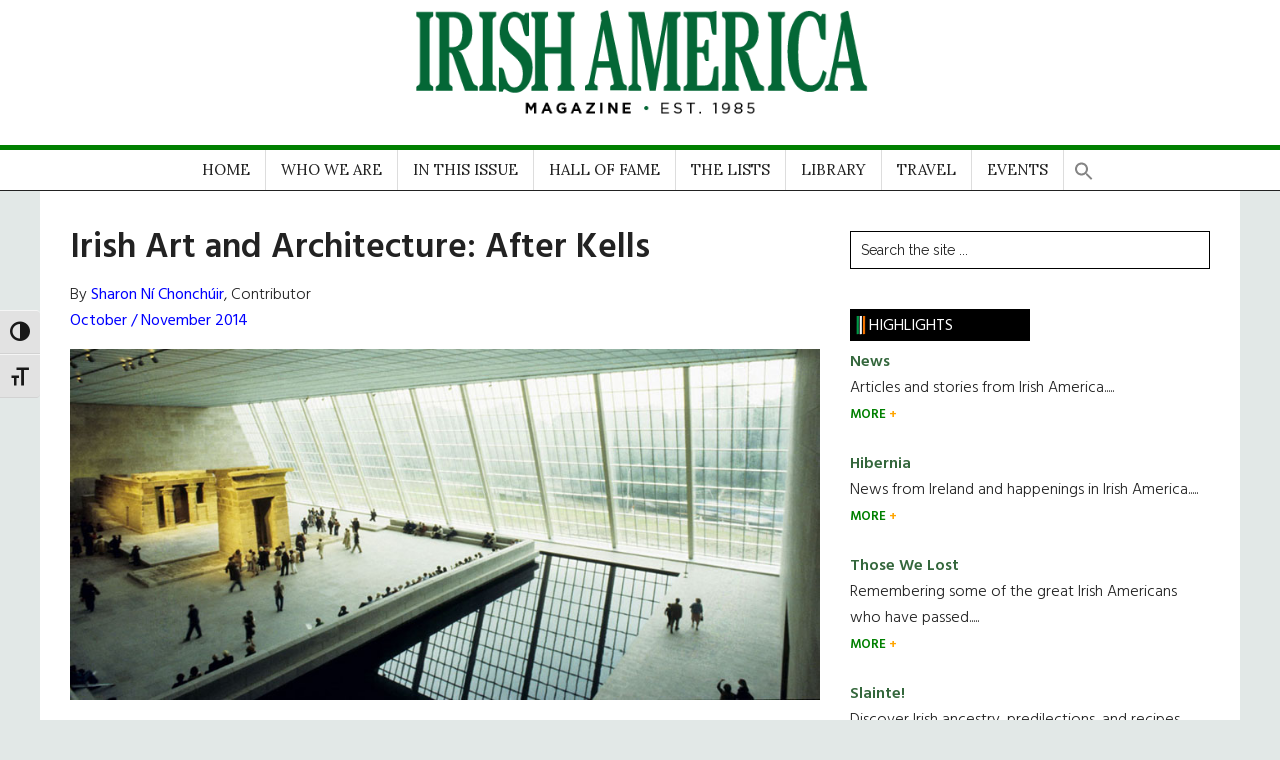

--- FILE ---
content_type: text/html; charset=UTF-8
request_url: https://www.irishamerica.com/2014/09/irish-art-and-architecture-after-kells-2/
body_size: 33969
content:
<!DOCTYPE html>
<html lang="en-US">
<head >
<meta charset="UTF-8" />
<meta name="viewport" content="width=device-width, initial-scale=1" />
<title>Irish Art and Architecture: After Kells</title>
<meta name='robots' content='max-image-preview:large' />

			<style type="text/css">
				.slide-excerpt { width: 35%; }
				.slide-excerpt { bottom: 0; }
				.slide-excerpt { left: 0; }
				.flexslider { max-width: 1140px; max-height: 460px; }
				.slide-image { max-height: 460px; }
			</style>
			<style type="text/css">
				@media only screen
				and (min-device-width : 320px)
				and (max-device-width : 480px) {
					.slide-excerpt { display: none !important; }
				}
			</style> <link rel='dns-prefetch' href='//fonts.googleapis.com' />
<link rel="alternate" type="application/rss+xml" title="Irish America &raquo; Feed" href="https://www.irishamerica.com/feed/" />
<link rel="alternate" type="application/rss+xml" title="Irish America &raquo; Comments Feed" href="https://www.irishamerica.com/comments/feed/" />
<link rel="alternate" type="text/calendar" title="Irish America &raquo; iCal Feed" href="https://www.irishamerica.com/events/?ical=1" />
<link rel="alternate" type="application/rss+xml" title="Irish America &raquo; Irish Art and Architecture: After Kells Comments Feed" href="https://www.irishamerica.com/2014/09/irish-art-and-architecture-after-kells-2/feed/" />
<link rel="alternate" title="oEmbed (JSON)" type="application/json+oembed" href="https://www.irishamerica.com/wp-json/oembed/1.0/embed?url=https%3A%2F%2Fwww.irishamerica.com%2F2014%2F09%2Firish-art-and-architecture-after-kells-2%2F" />
<link rel="alternate" title="oEmbed (XML)" type="text/xml+oembed" href="https://www.irishamerica.com/wp-json/oembed/1.0/embed?url=https%3A%2F%2Fwww.irishamerica.com%2F2014%2F09%2Firish-art-and-architecture-after-kells-2%2F&#038;format=xml" />
<link rel="canonical" href="https://www.irishamerica.com/2014/09/irish-art-and-architecture-after-kells-2/" />
		<!-- This site uses the Google Analytics by MonsterInsights plugin v9.11.1 - Using Analytics tracking - https://www.monsterinsights.com/ -->
							<script src="//www.googletagmanager.com/gtag/js?id=G-73Y2CBYRRB"  data-cfasync="false" data-wpfc-render="false" async></script>
			<script data-cfasync="false" data-wpfc-render="false">
				var mi_version = '9.11.1';
				var mi_track_user = true;
				var mi_no_track_reason = '';
								var MonsterInsightsDefaultLocations = {"page_location":"https:\/\/www.irishamerica.com\/2014\/09\/irish-art-and-architecture-after-kells-2\/"};
								if ( typeof MonsterInsightsPrivacyGuardFilter === 'function' ) {
					var MonsterInsightsLocations = (typeof MonsterInsightsExcludeQuery === 'object') ? MonsterInsightsPrivacyGuardFilter( MonsterInsightsExcludeQuery ) : MonsterInsightsPrivacyGuardFilter( MonsterInsightsDefaultLocations );
				} else {
					var MonsterInsightsLocations = (typeof MonsterInsightsExcludeQuery === 'object') ? MonsterInsightsExcludeQuery : MonsterInsightsDefaultLocations;
				}

								var disableStrs = [
										'ga-disable-G-73Y2CBYRRB',
									];

				/* Function to detect opted out users */
				function __gtagTrackerIsOptedOut() {
					for (var index = 0; index < disableStrs.length; index++) {
						if (document.cookie.indexOf(disableStrs[index] + '=true') > -1) {
							return true;
						}
					}

					return false;
				}

				/* Disable tracking if the opt-out cookie exists. */
				if (__gtagTrackerIsOptedOut()) {
					for (var index = 0; index < disableStrs.length; index++) {
						window[disableStrs[index]] = true;
					}
				}

				/* Opt-out function */
				function __gtagTrackerOptout() {
					for (var index = 0; index < disableStrs.length; index++) {
						document.cookie = disableStrs[index] + '=true; expires=Thu, 31 Dec 2099 23:59:59 UTC; path=/';
						window[disableStrs[index]] = true;
					}
				}

				if ('undefined' === typeof gaOptout) {
					function gaOptout() {
						__gtagTrackerOptout();
					}
				}
								window.dataLayer = window.dataLayer || [];

				window.MonsterInsightsDualTracker = {
					helpers: {},
					trackers: {},
				};
				if (mi_track_user) {
					function __gtagDataLayer() {
						dataLayer.push(arguments);
					}

					function __gtagTracker(type, name, parameters) {
						if (!parameters) {
							parameters = {};
						}

						if (parameters.send_to) {
							__gtagDataLayer.apply(null, arguments);
							return;
						}

						if (type === 'event') {
														parameters.send_to = monsterinsights_frontend.v4_id;
							var hookName = name;
							if (typeof parameters['event_category'] !== 'undefined') {
								hookName = parameters['event_category'] + ':' + name;
							}

							if (typeof MonsterInsightsDualTracker.trackers[hookName] !== 'undefined') {
								MonsterInsightsDualTracker.trackers[hookName](parameters);
							} else {
								__gtagDataLayer('event', name, parameters);
							}
							
						} else {
							__gtagDataLayer.apply(null, arguments);
						}
					}

					__gtagTracker('js', new Date());
					__gtagTracker('set', {
						'developer_id.dZGIzZG': true,
											});
					if ( MonsterInsightsLocations.page_location ) {
						__gtagTracker('set', MonsterInsightsLocations);
					}
										__gtagTracker('config', 'G-73Y2CBYRRB', {"forceSSL":"true","link_attribution":"true"} );
										window.gtag = __gtagTracker;										(function () {
						/* https://developers.google.com/analytics/devguides/collection/analyticsjs/ */
						/* ga and __gaTracker compatibility shim. */
						var noopfn = function () {
							return null;
						};
						var newtracker = function () {
							return new Tracker();
						};
						var Tracker = function () {
							return null;
						};
						var p = Tracker.prototype;
						p.get = noopfn;
						p.set = noopfn;
						p.send = function () {
							var args = Array.prototype.slice.call(arguments);
							args.unshift('send');
							__gaTracker.apply(null, args);
						};
						var __gaTracker = function () {
							var len = arguments.length;
							if (len === 0) {
								return;
							}
							var f = arguments[len - 1];
							if (typeof f !== 'object' || f === null || typeof f.hitCallback !== 'function') {
								if ('send' === arguments[0]) {
									var hitConverted, hitObject = false, action;
									if ('event' === arguments[1]) {
										if ('undefined' !== typeof arguments[3]) {
											hitObject = {
												'eventAction': arguments[3],
												'eventCategory': arguments[2],
												'eventLabel': arguments[4],
												'value': arguments[5] ? arguments[5] : 1,
											}
										}
									}
									if ('pageview' === arguments[1]) {
										if ('undefined' !== typeof arguments[2]) {
											hitObject = {
												'eventAction': 'page_view',
												'page_path': arguments[2],
											}
										}
									}
									if (typeof arguments[2] === 'object') {
										hitObject = arguments[2];
									}
									if (typeof arguments[5] === 'object') {
										Object.assign(hitObject, arguments[5]);
									}
									if ('undefined' !== typeof arguments[1].hitType) {
										hitObject = arguments[1];
										if ('pageview' === hitObject.hitType) {
											hitObject.eventAction = 'page_view';
										}
									}
									if (hitObject) {
										action = 'timing' === arguments[1].hitType ? 'timing_complete' : hitObject.eventAction;
										hitConverted = mapArgs(hitObject);
										__gtagTracker('event', action, hitConverted);
									}
								}
								return;
							}

							function mapArgs(args) {
								var arg, hit = {};
								var gaMap = {
									'eventCategory': 'event_category',
									'eventAction': 'event_action',
									'eventLabel': 'event_label',
									'eventValue': 'event_value',
									'nonInteraction': 'non_interaction',
									'timingCategory': 'event_category',
									'timingVar': 'name',
									'timingValue': 'value',
									'timingLabel': 'event_label',
									'page': 'page_path',
									'location': 'page_location',
									'title': 'page_title',
									'referrer' : 'page_referrer',
								};
								for (arg in args) {
																		if (!(!args.hasOwnProperty(arg) || !gaMap.hasOwnProperty(arg))) {
										hit[gaMap[arg]] = args[arg];
									} else {
										hit[arg] = args[arg];
									}
								}
								return hit;
							}

							try {
								f.hitCallback();
							} catch (ex) {
							}
						};
						__gaTracker.create = newtracker;
						__gaTracker.getByName = newtracker;
						__gaTracker.getAll = function () {
							return [];
						};
						__gaTracker.remove = noopfn;
						__gaTracker.loaded = true;
						window['__gaTracker'] = __gaTracker;
					})();
									} else {
										console.log("");
					(function () {
						function __gtagTracker() {
							return null;
						}

						window['__gtagTracker'] = __gtagTracker;
						window['gtag'] = __gtagTracker;
					})();
									}
			</script>
							<!-- / Google Analytics by MonsterInsights -->
		<style id='wp-img-auto-sizes-contain-inline-css'>
img:is([sizes=auto i],[sizes^="auto," i]){contain-intrinsic-size:3000px 1500px}
/*# sourceURL=wp-img-auto-sizes-contain-inline-css */
</style>
<link rel='stylesheet' id='sgr-css' href='https://www.irishamerica.com/wp-content/plugins/simple-google-recaptcha/sgr.css?ver=1663340044' media='all' />
<link rel='stylesheet' id='atomic-blocks-fontawesome-css' href='https://www.irishamerica.com/wp-content/plugins/atomic-blocks/dist/assets/fontawesome/css/all.min.css?ver=1603909727' media='all' />
<link rel='stylesheet' id='genesis-blocks-style-css-css' href='https://www.irishamerica.com/wp-content/plugins/genesis-blocks/dist/style-blocks.build.css?ver=1765211027' media='all' />
<link rel='stylesheet' id='wpra-lightbox-css' href='https://www.irishamerica.com/wp-content/plugins/wp-rss-aggregator/core/css/jquery-colorbox.css?ver=1.4.33' media='all' />
<link rel='stylesheet' id='irishamerica-child-theme-css' href='https://www.irishamerica.com/wp-content/themes/genesis-child/style.css?ver=3.6.0' media='all' />
<style id='irishamerica-child-theme-inline-css'>


		button:focus,
		button:hover,
		input[type="button"]:focus,
		input[type="button"]:hover,
		input[type="reset"]:focus,
		input[type="reset"]:hover,
		input[type="submit"]:focus,
		input[type="submit"]:hover,
		.archive-pagination li a:focus,
		.archive-pagination li a:hover,
		.archive-pagination li.active a,
		.button:focus,
		.button:hover,
		.entry-content .button:focus,
		.entry-content .button:hover,
		.sidebar .tagcloud a:focus,
		.sidebar .tagcloud a:hover,
		.sidebar .widget a.button:focus,
		.sidebar .widget a.button:hover,
		.site-container div.wpforms-container-full .wpforms-form input[type="submit"]:focus,
		.site-container div.wpforms-container-full .wpforms-form input[type="submit"]:hover,
		.site-container div.wpforms-container-full .wpforms-form button[type="submit"]:focus,
		.site-container div.wpforms-container-full .wpforms-form button[type="submit"]:hover,
		.widget-area .enews-widget input[type="submit"] {
			background-color: #34673c;
			color: #ffffff;
		}

		

		a,
		.entry-title a:focus,
		.entry-title a:hover,
		.nav-secondary .genesis-nav-menu a:focus,
		.nav-secondary .genesis-nav-menu a:hover,
		.nav-secondary .genesis-nav-menu .current-menu-item > a,
		.nav-secondary .genesis-nav-menu .sub-menu .current-menu-item > a:focus,
		.nav-secondary .genesis-nav-menu .sub-menu .current-menu-item > a:hover {
			color: #34673c;
		}
		
		.custom-logo-link,
		.wp-custom-logo .title-area {
			max-width: 380px;
		}

		.wp-custom-logo .header-widget-area {
			max-width: calc(99% - 380px);
		}
		
/*# sourceURL=irishamerica-child-theme-inline-css */
</style>
<style id='wp-emoji-styles-inline-css'>

	img.wp-smiley, img.emoji {
		display: inline !important;
		border: none !important;
		box-shadow: none !important;
		height: 1em !important;
		width: 1em !important;
		margin: 0 0.07em !important;
		vertical-align: -0.1em !important;
		background: none !important;
		padding: 0 !important;
	}
/*# sourceURL=wp-emoji-styles-inline-css */
</style>
<link rel='stylesheet' id='wp-block-library-css' href='https://www.irishamerica.com/wp-includes/css/dist/block-library/style.min.css?ver=6.9' media='all' />
<style id='global-styles-inline-css'>
:root{--wp--preset--aspect-ratio--square: 1;--wp--preset--aspect-ratio--4-3: 4/3;--wp--preset--aspect-ratio--3-4: 3/4;--wp--preset--aspect-ratio--3-2: 3/2;--wp--preset--aspect-ratio--2-3: 2/3;--wp--preset--aspect-ratio--16-9: 16/9;--wp--preset--aspect-ratio--9-16: 9/16;--wp--preset--color--black: #000000;--wp--preset--color--cyan-bluish-gray: #abb8c3;--wp--preset--color--white: #ffffff;--wp--preset--color--pale-pink: #f78da7;--wp--preset--color--vivid-red: #cf2e2e;--wp--preset--color--luminous-vivid-orange: #ff6900;--wp--preset--color--luminous-vivid-amber: #fcb900;--wp--preset--color--light-green-cyan: #7bdcb5;--wp--preset--color--vivid-green-cyan: #00d084;--wp--preset--color--pale-cyan-blue: #8ed1fc;--wp--preset--color--vivid-cyan-blue: #0693e3;--wp--preset--color--vivid-purple: #9b51e0;--wp--preset--color--theme-primary: #34673c;--wp--preset--color--theme-secondary: #34673c;--wp--preset--gradient--vivid-cyan-blue-to-vivid-purple: linear-gradient(135deg,rgb(6,147,227) 0%,rgb(155,81,224) 100%);--wp--preset--gradient--light-green-cyan-to-vivid-green-cyan: linear-gradient(135deg,rgb(122,220,180) 0%,rgb(0,208,130) 100%);--wp--preset--gradient--luminous-vivid-amber-to-luminous-vivid-orange: linear-gradient(135deg,rgb(252,185,0) 0%,rgb(255,105,0) 100%);--wp--preset--gradient--luminous-vivid-orange-to-vivid-red: linear-gradient(135deg,rgb(255,105,0) 0%,rgb(207,46,46) 100%);--wp--preset--gradient--very-light-gray-to-cyan-bluish-gray: linear-gradient(135deg,rgb(238,238,238) 0%,rgb(169,184,195) 100%);--wp--preset--gradient--cool-to-warm-spectrum: linear-gradient(135deg,rgb(74,234,220) 0%,rgb(151,120,209) 20%,rgb(207,42,186) 40%,rgb(238,44,130) 60%,rgb(251,105,98) 80%,rgb(254,248,76) 100%);--wp--preset--gradient--blush-light-purple: linear-gradient(135deg,rgb(255,206,236) 0%,rgb(152,150,240) 100%);--wp--preset--gradient--blush-bordeaux: linear-gradient(135deg,rgb(254,205,165) 0%,rgb(254,45,45) 50%,rgb(107,0,62) 100%);--wp--preset--gradient--luminous-dusk: linear-gradient(135deg,rgb(255,203,112) 0%,rgb(199,81,192) 50%,rgb(65,88,208) 100%);--wp--preset--gradient--pale-ocean: linear-gradient(135deg,rgb(255,245,203) 0%,rgb(182,227,212) 50%,rgb(51,167,181) 100%);--wp--preset--gradient--electric-grass: linear-gradient(135deg,rgb(202,248,128) 0%,rgb(113,206,126) 100%);--wp--preset--gradient--midnight: linear-gradient(135deg,rgb(2,3,129) 0%,rgb(40,116,252) 100%);--wp--preset--font-size--small: 12px;--wp--preset--font-size--medium: 20px;--wp--preset--font-size--large: 20px;--wp--preset--font-size--x-large: 42px;--wp--preset--font-size--normal: 16px;--wp--preset--font-size--larger: 24px;--wp--preset--spacing--20: 0.44rem;--wp--preset--spacing--30: 0.67rem;--wp--preset--spacing--40: 1rem;--wp--preset--spacing--50: 1.5rem;--wp--preset--spacing--60: 2.25rem;--wp--preset--spacing--70: 3.38rem;--wp--preset--spacing--80: 5.06rem;--wp--preset--shadow--natural: 6px 6px 9px rgba(0, 0, 0, 0.2);--wp--preset--shadow--deep: 12px 12px 50px rgba(0, 0, 0, 0.4);--wp--preset--shadow--sharp: 6px 6px 0px rgba(0, 0, 0, 0.2);--wp--preset--shadow--outlined: 6px 6px 0px -3px rgb(255, 255, 255), 6px 6px rgb(0, 0, 0);--wp--preset--shadow--crisp: 6px 6px 0px rgb(0, 0, 0);}:where(.is-layout-flex){gap: 0.5em;}:where(.is-layout-grid){gap: 0.5em;}body .is-layout-flex{display: flex;}.is-layout-flex{flex-wrap: wrap;align-items: center;}.is-layout-flex > :is(*, div){margin: 0;}body .is-layout-grid{display: grid;}.is-layout-grid > :is(*, div){margin: 0;}:where(.wp-block-columns.is-layout-flex){gap: 2em;}:where(.wp-block-columns.is-layout-grid){gap: 2em;}:where(.wp-block-post-template.is-layout-flex){gap: 1.25em;}:where(.wp-block-post-template.is-layout-grid){gap: 1.25em;}.has-black-color{color: var(--wp--preset--color--black) !important;}.has-cyan-bluish-gray-color{color: var(--wp--preset--color--cyan-bluish-gray) !important;}.has-white-color{color: var(--wp--preset--color--white) !important;}.has-pale-pink-color{color: var(--wp--preset--color--pale-pink) !important;}.has-vivid-red-color{color: var(--wp--preset--color--vivid-red) !important;}.has-luminous-vivid-orange-color{color: var(--wp--preset--color--luminous-vivid-orange) !important;}.has-luminous-vivid-amber-color{color: var(--wp--preset--color--luminous-vivid-amber) !important;}.has-light-green-cyan-color{color: var(--wp--preset--color--light-green-cyan) !important;}.has-vivid-green-cyan-color{color: var(--wp--preset--color--vivid-green-cyan) !important;}.has-pale-cyan-blue-color{color: var(--wp--preset--color--pale-cyan-blue) !important;}.has-vivid-cyan-blue-color{color: var(--wp--preset--color--vivid-cyan-blue) !important;}.has-vivid-purple-color{color: var(--wp--preset--color--vivid-purple) !important;}.has-black-background-color{background-color: var(--wp--preset--color--black) !important;}.has-cyan-bluish-gray-background-color{background-color: var(--wp--preset--color--cyan-bluish-gray) !important;}.has-white-background-color{background-color: var(--wp--preset--color--white) !important;}.has-pale-pink-background-color{background-color: var(--wp--preset--color--pale-pink) !important;}.has-vivid-red-background-color{background-color: var(--wp--preset--color--vivid-red) !important;}.has-luminous-vivid-orange-background-color{background-color: var(--wp--preset--color--luminous-vivid-orange) !important;}.has-luminous-vivid-amber-background-color{background-color: var(--wp--preset--color--luminous-vivid-amber) !important;}.has-light-green-cyan-background-color{background-color: var(--wp--preset--color--light-green-cyan) !important;}.has-vivid-green-cyan-background-color{background-color: var(--wp--preset--color--vivid-green-cyan) !important;}.has-pale-cyan-blue-background-color{background-color: var(--wp--preset--color--pale-cyan-blue) !important;}.has-vivid-cyan-blue-background-color{background-color: var(--wp--preset--color--vivid-cyan-blue) !important;}.has-vivid-purple-background-color{background-color: var(--wp--preset--color--vivid-purple) !important;}.has-black-border-color{border-color: var(--wp--preset--color--black) !important;}.has-cyan-bluish-gray-border-color{border-color: var(--wp--preset--color--cyan-bluish-gray) !important;}.has-white-border-color{border-color: var(--wp--preset--color--white) !important;}.has-pale-pink-border-color{border-color: var(--wp--preset--color--pale-pink) !important;}.has-vivid-red-border-color{border-color: var(--wp--preset--color--vivid-red) !important;}.has-luminous-vivid-orange-border-color{border-color: var(--wp--preset--color--luminous-vivid-orange) !important;}.has-luminous-vivid-amber-border-color{border-color: var(--wp--preset--color--luminous-vivid-amber) !important;}.has-light-green-cyan-border-color{border-color: var(--wp--preset--color--light-green-cyan) !important;}.has-vivid-green-cyan-border-color{border-color: var(--wp--preset--color--vivid-green-cyan) !important;}.has-pale-cyan-blue-border-color{border-color: var(--wp--preset--color--pale-cyan-blue) !important;}.has-vivid-cyan-blue-border-color{border-color: var(--wp--preset--color--vivid-cyan-blue) !important;}.has-vivid-purple-border-color{border-color: var(--wp--preset--color--vivid-purple) !important;}.has-vivid-cyan-blue-to-vivid-purple-gradient-background{background: var(--wp--preset--gradient--vivid-cyan-blue-to-vivid-purple) !important;}.has-light-green-cyan-to-vivid-green-cyan-gradient-background{background: var(--wp--preset--gradient--light-green-cyan-to-vivid-green-cyan) !important;}.has-luminous-vivid-amber-to-luminous-vivid-orange-gradient-background{background: var(--wp--preset--gradient--luminous-vivid-amber-to-luminous-vivid-orange) !important;}.has-luminous-vivid-orange-to-vivid-red-gradient-background{background: var(--wp--preset--gradient--luminous-vivid-orange-to-vivid-red) !important;}.has-very-light-gray-to-cyan-bluish-gray-gradient-background{background: var(--wp--preset--gradient--very-light-gray-to-cyan-bluish-gray) !important;}.has-cool-to-warm-spectrum-gradient-background{background: var(--wp--preset--gradient--cool-to-warm-spectrum) !important;}.has-blush-light-purple-gradient-background{background: var(--wp--preset--gradient--blush-light-purple) !important;}.has-blush-bordeaux-gradient-background{background: var(--wp--preset--gradient--blush-bordeaux) !important;}.has-luminous-dusk-gradient-background{background: var(--wp--preset--gradient--luminous-dusk) !important;}.has-pale-ocean-gradient-background{background: var(--wp--preset--gradient--pale-ocean) !important;}.has-electric-grass-gradient-background{background: var(--wp--preset--gradient--electric-grass) !important;}.has-midnight-gradient-background{background: var(--wp--preset--gradient--midnight) !important;}.has-small-font-size{font-size: var(--wp--preset--font-size--small) !important;}.has-medium-font-size{font-size: var(--wp--preset--font-size--medium) !important;}.has-large-font-size{font-size: var(--wp--preset--font-size--large) !important;}.has-x-large-font-size{font-size: var(--wp--preset--font-size--x-large) !important;}
/*# sourceURL=global-styles-inline-css */
</style>

<style id='classic-theme-styles-inline-css'>
/*! This file is auto-generated */
.wp-block-button__link{color:#fff;background-color:#32373c;border-radius:9999px;box-shadow:none;text-decoration:none;padding:calc(.667em + 2px) calc(1.333em + 2px);font-size:1.125em}.wp-block-file__button{background:#32373c;color:#fff;text-decoration:none}
/*# sourceURL=/wp-includes/css/classic-themes.min.css */
</style>
<link rel='stylesheet' id='bwg_fonts-css' href='https://www.irishamerica.com/wp-content/plugins/photo-gallery/css/bwg-fonts/fonts.css?ver=0.0.1' media='all' />
<link rel='stylesheet' id='sumoselect-css' href='https://www.irishamerica.com/wp-content/plugins/photo-gallery/css/sumoselect.min.css?ver=3.4.6' media='all' />
<link rel='stylesheet' id='mCustomScrollbar-css' href='https://www.irishamerica.com/wp-content/plugins/photo-gallery/css/jquery.mCustomScrollbar.min.css?ver=3.1.5' media='all' />
<link rel='stylesheet' id='bwg_googlefonts-css' href='https://fonts.googleapis.com/css?family=Ubuntu&#038;subset=greek,latin,greek-ext,vietnamese,cyrillic-ext,latin-ext,cyrillic' media='all' />
<link rel='stylesheet' id='bwg_frontend-css' href='https://www.irishamerica.com/wp-content/plugins/photo-gallery/css/styles.min.css?ver=2.8.15' media='all' />
<style id='wpxpo-global-style-inline-css'>
:root { --preset-color1: #00ADB5 --preset-color2: #F08A5D --preset-color3: #B83B5E --preset-color4: #B83B5E --preset-color5: #71C9CE --preset-color6: #F38181 --preset-color7: #FF2E63 --preset-color8: #EEEEEE --preset-color9: #F9ED69 }
/*# sourceURL=wpxpo-global-style-inline-css */
</style>
<style id='ultp-preset-colors-style-inline-css'>
:root { --postx_preset_Base_1_color: #f4f4ff; --postx_preset_Base_2_color: #dddff8; --postx_preset_Base_3_color: #B4B4D6; --postx_preset_Primary_color: #3323f0; --postx_preset_Secondary_color: #4a5fff; --postx_preset_Tertiary_color: #FFFFFF; --postx_preset_Contrast_3_color: #545472; --postx_preset_Contrast_2_color: #262657; --postx_preset_Contrast_1_color: #10102e; --postx_preset_Over_Primary_color: #ffffff;  }
/*# sourceURL=ultp-preset-colors-style-inline-css */
</style>
<style id='ultp-preset-gradient-style-inline-css'>
:root { --postx_preset_Primary_to_Secondary_to_Right_gradient: linear-gradient(90deg, var(--postx_preset_Primary_color) 0%, var(--postx_preset_Secondary_color) 100%); --postx_preset_Primary_to_Secondary_to_Bottom_gradient: linear-gradient(180deg, var(--postx_preset_Primary_color) 0%, var(--postx_preset_Secondary_color) 100%); --postx_preset_Secondary_to_Primary_to_Right_gradient: linear-gradient(90deg, var(--postx_preset_Secondary_color) 0%, var(--postx_preset_Primary_color) 100%); --postx_preset_Secondary_to_Primary_to_Bottom_gradient: linear-gradient(180deg, var(--postx_preset_Secondary_color) 0%, var(--postx_preset_Primary_color) 100%); --postx_preset_Cold_Evening_gradient: linear-gradient(0deg, rgb(12, 52, 131) 0%, rgb(162, 182, 223) 100%, rgb(107, 140, 206) 100%, rgb(162, 182, 223) 100%); --postx_preset_Purple_Division_gradient: linear-gradient(0deg, rgb(112, 40, 228) 0%, rgb(229, 178, 202) 100%); --postx_preset_Over_Sun_gradient: linear-gradient(60deg, rgb(171, 236, 214) 0%, rgb(251, 237, 150) 100%); --postx_preset_Morning_Salad_gradient: linear-gradient(-255deg, rgb(183, 248, 219) 0%, rgb(80, 167, 194) 100%); --postx_preset_Fabled_Sunset_gradient: linear-gradient(-270deg, rgb(35, 21, 87) 0%, rgb(68, 16, 122) 29%, rgb(255, 19, 97) 67%, rgb(255, 248, 0) 100%);  }
/*# sourceURL=ultp-preset-gradient-style-inline-css */
</style>
<style id='ultp-preset-typo-style-inline-css'>
@import url('https://fonts.googleapis.com/css?family=Roboto:100,100i,300,300i,400,400i,500,500i,700,700i,900,900i'); :root { --postx_preset_Heading_typo_font_family: Roboto; --postx_preset_Heading_typo_font_family_type: sans-serif; --postx_preset_Heading_typo_font_weight: 600; --postx_preset_Heading_typo_text_transform: capitalize; --postx_preset_Body_and_Others_typo_font_family: Roboto; --postx_preset_Body_and_Others_typo_font_family_type: sans-serif; --postx_preset_Body_and_Others_typo_font_weight: 400; --postx_preset_Body_and_Others_typo_text_transform: lowercase; --postx_preset_body_typo_font_size_lg: 16px; --postx_preset_paragraph_1_typo_font_size_lg: 12px; --postx_preset_paragraph_2_typo_font_size_lg: 12px; --postx_preset_paragraph_3_typo_font_size_lg: 12px; --postx_preset_heading_h1_typo_font_size_lg: 42px; --postx_preset_heading_h2_typo_font_size_lg: 36px; --postx_preset_heading_h3_typo_font_size_lg: 30px; --postx_preset_heading_h4_typo_font_size_lg: 24px; --postx_preset_heading_h5_typo_font_size_lg: 20px; --postx_preset_heading_h6_typo_font_size_lg: 16px; }
/*# sourceURL=ultp-preset-typo-style-inline-css */
</style>
<link rel='stylesheet' id='woocommerce-layout-css' href='https://www.irishamerica.com/wp-content/plugins/woocommerce/assets/css/woocommerce-layout.css?ver=10.4.3' media='all' />
<link rel='stylesheet' id='woocommerce-smallscreen-css' href='https://www.irishamerica.com/wp-content/plugins/woocommerce/assets/css/woocommerce-smallscreen.css?ver=10.4.3' media='only screen and (max-width: 1023px)' />
<link rel='stylesheet' id='woocommerce-general-css' href='https://www.irishamerica.com/wp-content/plugins/woocommerce/assets/css/woocommerce.css?ver=10.4.3' media='all' />
<link rel='stylesheet' id='magazine-woocommerce-styles-css' href='https://www.irishamerica.com/wp-content/themes/genesis-child/lib/woocommerce/magazine-woocommerce.css?ver=3.6.0' media='screen' />
<style id='magazine-woocommerce-styles-inline-css'>

		.content .wc-block-grid__product-add-to-cart .wp-block-button__link.add_to_cart_button:focus,
		.content .wc-block-grid__product-add-to-cart .wp-block-button__link.add_to_cart_button:hover,
		.woocommerce a.button:focus,
		.woocommerce a.button:hover,
		.woocommerce a.button.alt:focus,
		.woocommerce a.button.alt:hover,
		.woocommerce button.button:focus,
		.woocommerce button.button:hover,
		.woocommerce button.button.alt:focus,
		.woocommerce button.button.alt:hover,
		.woocommerce input.button:focus,
		.woocommerce input.button:hover,
		.woocommerce input.button.alt:focus,
		.woocommerce input.button.alt:hover,
		.woocommerce input[type="submit"]:focus,
		.woocommerce input[type="submit"]:hover,
		.woocommerce span.onsale,
		.woocommerce #respond input#submit:focus,
		.woocommerce #respond input#submit:hover,
		.woocommerce #respond input#submit.alt:focus,
		.woocommerce #respond input#submit.alt:hover,
		.woocommerce-cart #payment input[type="submit"]:focus,
		.woocommerce-cart #payment input[type="submit"]:hover,
		.woocommerce-cart #payment .button:focus,
		.woocommerce-cart #payment .button:hover,
		.woocommerce-checkout #payment input[type="submit"]:focus,
		.woocommerce-checkout #payment input[type="submit"]:hover,
		.woocommerce-checkout #payment .button:focus,
		.woocommerce-checkout #payment .button:hover,
		#add_payment_method #payment input[type="submit"]:focus,
		#add_payment_method #payment input[type="submit"]:hover,
		#add_payment_method #payment .button:focus,
		#add_payment_method #payment .button:hover {
			background-color: #34673c;
			color: #ffffff;
		}

		.woocommerce.widget_price_filter .ui-slider .ui-slider-handle,
		.woocommerce.widget_price_filter .ui-slider .ui-slider-range {
			background-color: #34673c;
		}

		ul.woocommerce-error,
		.woocommerce-error,
		.woocommerce-info,
		.woocommerce-message {
			border-top-color: #34673c;
		}

		

		.woocommerce div.product p.price,
		.woocommerce div.product span.price,
		.woocommerce div.product .woocommerce-tabs ul.tabs li a:focus,
		.woocommerce div.product .woocommerce-tabs ul.tabs li a:hover,
		.woocommerce ul.products li.product h3:hover,
		.woocommerce ul.products li.product .price,
		.woocommerce .widget_layered_nav ul li.chosen a::before,
		.woocommerce .widget_layered_nav_filters ul li a::before,
		.woocommerce .woocommerce-breadcrumb a:focus,
		.woocommerce .woocommerce-breadcrumb a:hover,
		.woocommerce-error::before,
		.woocommerce-info::before,
		.woocommerce-message::before {
			color: #34673c;
		}

		
/*# sourceURL=magazine-woocommerce-styles-inline-css */
</style>
<style id='woocommerce-inline-inline-css'>
.woocommerce form .form-row .required { visibility: visible; }
/*# sourceURL=woocommerce-inline-inline-css */
</style>
<link rel='stylesheet' id='ui-font-css' href='https://www.irishamerica.com/wp-content/plugins/wp-accessibility/toolbar/fonts/css/a11y-toolbar.css?ver=2.3.0' media='all' />
<link rel='stylesheet' id='wpa-toolbar-css' href='https://www.irishamerica.com/wp-content/plugins/wp-accessibility/toolbar/css/a11y.css?ver=2.3.0' media='all' />
<link rel='stylesheet' id='ui-fontsize.css-css' href='https://www.irishamerica.com/wp-content/plugins/wp-accessibility/toolbar/css/a11y-fontsize.css?ver=2.3.0' media='all' />
<style id='ui-fontsize.css-inline-css'>
html { --wpa-font-size: clamp( 24px, 1.5rem, 36px ); --wpa-h1-size : clamp( 48px, 3rem, 72px ); --wpa-h2-size : clamp( 40px, 2.5rem, 60px ); --wpa-h3-size : clamp( 32px, 2rem, 48px ); --wpa-h4-size : clamp( 28px, 1.75rem, 42px ); --wpa-sub-list-size: 1.1em; --wpa-sub-sub-list-size: 1em; } 
/*# sourceURL=ui-fontsize.css-inline-css */
</style>
<link rel='stylesheet' id='wpa-style-css' href='https://www.irishamerica.com/wp-content/plugins/wp-accessibility/css/wpa-style.css?ver=2.3.0' media='all' />
<style id='wpa-style-inline-css'>
:root { --admin-bar-top : 7px; }
/*# sourceURL=wpa-style-inline-css */
</style>
<link rel='stylesheet' id='wp-post-modal-css' href='https://www.irishamerica.com/wp-content/plugins/wp-post-modal/public/css/wp-post-modal-public.css?ver=1.0.0' media='all' />
<link rel='stylesheet' id='ivory-search-styles-css' href='https://www.irishamerica.com/wp-content/plugins/add-search-to-menu/public/css/ivory-search.min.css?ver=5.5.14' media='all' />
<link rel='stylesheet' id='megamenu-css' href='https://www.irishamerica.com/wp-content/uploads/maxmegamenu/style.css?ver=efc3c6' media='all' />
<link rel='stylesheet' id='dashicons-css' href='https://www.irishamerica.com/wp-includes/css/dashicons.min.css?ver=6.9' media='all' />
<link rel='stylesheet' id='irishamerica-child-theme-fonts-css' href='https://fonts.googleapis.com/css?family=Roboto%3A300%2C400%7CRaleway%3A400%2C500%2C900&#038;ver=3.6.0' media='all' />
<link rel='stylesheet' id='irishamerica-child-theme-gutenberg-css' href='https://www.irishamerica.com/wp-content/themes/genesis-child/lib/gutenberg/front-end.css?ver=3.6.0' media='all' />
<style id='irishamerica-child-theme-gutenberg-inline-css'>
.ab-block-post-grid .ab-block-post-grid-more-link:hover,
.ab-block-post-grid header .ab-block-post-grid-title a:hover {
	color: #34673c;
}

.button-more-link.ab-block-post-grid .ab-block-post-grid-more-link:hover,
.ab-block-post-grid .is-grid .ab-block-post-grid-image a .ab-block-post-grid-date,
.site-container .wp-block-button .wp-block-button__link {
	background-color: #34673c;
	color: #ffffff;
}

.button-more-link.ab-block-post-grid .ab-block-post-grid-more-link:hover,
.wp-block-button .wp-block-button__link:not(.has-background),
.wp-block-button .wp-block-button__link:not(.has-background):focus,
.wp-block-button .wp-block-button__link:not(.has-background):hover {
	color: #ffffff;
}

.site-container .wp-block-button.is-style-outline .wp-block-button__link {
	color: #34673c;
}

.site-container .wp-block-button.is-style-outline .wp-block-button__link:focus,
.site-container .wp-block-button.is-style-outline .wp-block-button__link:hover {
	color: #578a5f;
}

.site-container .wp-block-pullquote.is-style-solid-color {
	background-color: #34673c;
}		.site-container .has-small-font-size {
			font-size: 12px;
		}		.site-container .has-normal-font-size {
			font-size: 16px;
		}		.site-container .has-large-font-size {
			font-size: 20px;
		}		.site-container .has-larger-font-size {
			font-size: 24px;
		}		.site-container .has-theme-primary-color,
		.site-container .wp-block-button .wp-block-button__link.has-theme-primary-color,
		.site-container .wp-block-button.is-style-outline .wp-block-button__link.has-theme-primary-color {
			color: #34673c;
		}
		.site-container .has-theme-primary-background-color,
		.site-container .wp-block-button .wp-block-button__link.has-theme-primary-background-color,
		.site-container .wp-block-pullquote.is-style-solid-color.has-theme-primary-background-color {
			background-color: #34673c;
		}		.site-container .has-theme-secondary-color,
		.site-container .wp-block-button .wp-block-button__link.has-theme-secondary-color,
		.site-container .wp-block-button.is-style-outline .wp-block-button__link.has-theme-secondary-color {
			color: #34673c;
		}
		.site-container .has-theme-secondary-background-color,
		.site-container .wp-block-button .wp-block-button__link.has-theme-secondary-background-color,
		.site-container .wp-block-pullquote.is-style-solid-color.has-theme-secondary-background-color {
			background-color: #34673c;
		}
/*# sourceURL=irishamerica-child-theme-gutenberg-inline-css */
</style>
<link rel='stylesheet' id='wcpa-frontend-css' href='https://www.irishamerica.com/wp-content/plugins/woo-custom-product-addons/assets/css/style_1.css?ver=3.0.19' media='all' />
<link rel='stylesheet' id='simple-social-icons-font-css' href='https://www.irishamerica.com/wp-content/plugins/simple-social-icons/css/style.css?ver=4.0.0' media='all' />
<link rel='stylesheet' id='slider_styles-css' href='https://www.irishamerica.com/wp-content/plugins/genesis-responsive-slider/assets/style.css?ver=1.0.1' media='all' />
<script id="sgr-js-extra">
var sgr = {"sgr_site_key":"6LdX91wcAAAAAObu_gusYrGLP5_g1Mjaen8I4MnL"};
//# sourceURL=sgr-js-extra
</script>
<script src="https://www.irishamerica.com/wp-content/plugins/simple-google-recaptcha/sgr.js?ver=1663340044" id="sgr-js"></script>
<script src="https://www.irishamerica.com/wp-content/plugins/google-analytics-for-wordpress/assets/js/frontend-gtag.min.js?ver=9.11.1" id="monsterinsights-frontend-script-js" async data-wp-strategy="async"></script>
<script data-cfasync="false" data-wpfc-render="false" id='monsterinsights-frontend-script-js-extra'>var monsterinsights_frontend = {"js_events_tracking":"true","download_extensions":"doc,pdf,ppt,zip,xls,docx,pptx,xlsx","inbound_paths":"[{\"path\":\"\\\/go\\\/\",\"label\":\"affiliate\"},{\"path\":\"\\\/recommend\\\/\",\"label\":\"affiliate\"}]","home_url":"https:\/\/www.irishamerica.com","hash_tracking":"false","v4_id":"G-73Y2CBYRRB"};</script>
<script src="https://www.irishamerica.com/wp-includes/js/jquery/jquery.min.js?ver=3.7.1" id="jquery-core-js"></script>
<script src="https://www.irishamerica.com/wp-includes/js/jquery/jquery-migrate.min.js?ver=3.4.1" id="jquery-migrate-js"></script>
<script id="3d-flip-book-client-locale-loader-js-extra">
var FB3D_CLIENT_LOCALE = {"ajaxurl":"https://www.irishamerica.com/wp-admin/admin-ajax.php","dictionary":{"Table of contents":"Table of contents","Close":"Close","Bookmarks":"Bookmarks","Thumbnails":"Thumbnails","Search":"Search","Share":"Share","Facebook":"Facebook","Twitter":"Twitter","Email":"Email","Play":"Play","Previous page":"Previous page","Next page":"Next page","Zoom in":"Zoom in","Zoom out":"Zoom out","Fit view":"Fit view","Auto play":"Auto play","Full screen":"Full screen","More":"More","Smart pan":"Smart pan","Single page":"Single page","Sounds":"Sounds","Stats":"Stats","Print":"Print","Download":"Download","Goto first page":"Goto first page","Goto last page":"Goto last page"},"images":"https://www.irishamerica.com/wp-content/plugins/interactive-3d-flipbook-powered-physics-engine/assets/images/","jsData":{"urls":[],"posts":{"ids_mis":[],"ids":[]},"pages":[],"firstPages":[],"bookCtrlProps":[],"bookTemplates":[]},"key":"3d-flip-book","pdfJS":{"pdfJsLib":"https://www.irishamerica.com/wp-content/plugins/interactive-3d-flipbook-powered-physics-engine/assets/js/pdf.min.js?ver=4.3.136","pdfJsWorker":"https://www.irishamerica.com/wp-content/plugins/interactive-3d-flipbook-powered-physics-engine/assets/js/pdf.worker.js?ver=4.3.136","stablePdfJsLib":"https://www.irishamerica.com/wp-content/plugins/interactive-3d-flipbook-powered-physics-engine/assets/js/stable/pdf.min.js?ver=2.5.207","stablePdfJsWorker":"https://www.irishamerica.com/wp-content/plugins/interactive-3d-flipbook-powered-physics-engine/assets/js/stable/pdf.worker.js?ver=2.5.207","pdfJsCMapUrl":"https://www.irishamerica.com/wp-content/plugins/interactive-3d-flipbook-powered-physics-engine/assets/cmaps/"},"cacheurl":"https://www.irishamerica.com/wp-content/uploads/3d-flip-book/cache/","pluginsurl":"https://www.irishamerica.com/wp-content/plugins/","pluginurl":"https://www.irishamerica.com/wp-content/plugins/interactive-3d-flipbook-powered-physics-engine/","thumbnailSize":{"width":"150","height":"200"},"version":"1.16.17"};
//# sourceURL=3d-flip-book-client-locale-loader-js-extra
</script>
<script src="https://www.irishamerica.com/wp-content/plugins/interactive-3d-flipbook-powered-physics-engine/assets/js/client-locale-loader.js?ver=1.16.17" id="3d-flip-book-client-locale-loader-js" async data-wp-strategy="async"></script>
<script src="https://www.irishamerica.com/wp-content/plugins/photo-gallery/js/jquery.sumoselect.min.js?ver=3.4.6" id="sumoselect-js"></script>
<script src="https://www.irishamerica.com/wp-content/plugins/photo-gallery/js/tocca.min.js?ver=2.0.9" id="bwg_mobile-js"></script>
<script src="https://www.irishamerica.com/wp-content/plugins/photo-gallery/js/jquery.mCustomScrollbar.concat.min.js?ver=3.1.5" id="mCustomScrollbar-js"></script>
<script src="https://www.irishamerica.com/wp-content/plugins/photo-gallery/js/jquery.fullscreen.min.js?ver=0.6.0" id="jquery-fullscreen-js"></script>
<script id="bwg_frontend-js-extra">
var bwg_objectsL10n = {"bwg_field_required":"field is required.","bwg_mail_validation":"This is not a valid email address.","bwg_search_result":"There are no images matching your search.","bwg_select_tag":"Select Tag","bwg_order_by":"Order By","bwg_search":"Search","bwg_show_ecommerce":"Show Ecommerce","bwg_hide_ecommerce":"Hide Ecommerce","bwg_show_comments":"Show Comments","bwg_hide_comments":"Hide Comments","bwg_restore":"Restore","bwg_maximize":"Maximize","bwg_fullscreen":"Fullscreen","bwg_exit_fullscreen":"Exit Fullscreen","bwg_search_tag":"SEARCH...","bwg_tag_no_match":"No tags found","bwg_all_tags_selected":"All tags selected","bwg_tags_selected":"tags selected","play":"Play","pause":"Pause","is_pro":"1","bwg_play":"Play","bwg_pause":"Pause","bwg_hide_info":"Hide info","bwg_show_info":"Show info","bwg_hide_rating":"Hide rating","bwg_show_rating":"Show rating","ok":"Ok","cancel":"Cancel","select_all":"Select all","lazy_load":"0","lazy_loader":"https://www.irishamerica.com/wp-content/plugins/photo-gallery/images/ajax_loader.png","front_ajax":"0","bwg_tag_see_all":"see all tags","bwg_tag_see_less":"see less tags"};
//# sourceURL=bwg_frontend-js-extra
</script>
<script src="https://www.irishamerica.com/wp-content/plugins/photo-gallery/js/scripts.min.js?ver=2.8.15" id="bwg_frontend-js"></script>
<script src="https://www.irishamerica.com/wp-content/plugins/related-posts-thumbnails/assets/js/front.min.js?ver=4.3.1" id="rpt_front_style-js"></script>
<script src="https://www.irishamerica.com/wp-content/plugins/related-posts-thumbnails/assets/js/lazy-load.js?ver=4.3.1" id="rpt-lazy-load-js"></script>
<script src="https://www.irishamerica.com/wp-content/plugins/woocommerce/assets/js/jquery-blockui/jquery.blockUI.min.js?ver=2.7.0-wc.10.4.3" id="wc-jquery-blockui-js" defer data-wp-strategy="defer"></script>
<script id="wc-add-to-cart-js-extra">
var wc_add_to_cart_params = {"ajax_url":"/wp-admin/admin-ajax.php","wc_ajax_url":"/?wc-ajax=%%endpoint%%","i18n_view_cart":"View cart","cart_url":"https://www.irishamerica.com/my-cart/","is_cart":"","cart_redirect_after_add":"no"};
//# sourceURL=wc-add-to-cart-js-extra
</script>
<script src="https://www.irishamerica.com/wp-content/plugins/woocommerce/assets/js/frontend/add-to-cart.min.js?ver=10.4.3" id="wc-add-to-cart-js" defer data-wp-strategy="defer"></script>
<script src="https://www.irishamerica.com/wp-content/plugins/woocommerce/assets/js/js-cookie/js.cookie.min.js?ver=2.1.4-wc.10.4.3" id="wc-js-cookie-js" defer data-wp-strategy="defer"></script>
<script id="woocommerce-js-extra">
var woocommerce_params = {"ajax_url":"/wp-admin/admin-ajax.php","wc_ajax_url":"/?wc-ajax=%%endpoint%%","i18n_password_show":"Show password","i18n_password_hide":"Hide password"};
//# sourceURL=woocommerce-js-extra
</script>
<script src="https://www.irishamerica.com/wp-content/plugins/woocommerce/assets/js/frontend/woocommerce.min.js?ver=10.4.3" id="woocommerce-js" defer data-wp-strategy="defer"></script>
<script id="wp-post-modal-js-extra">
var fromPHP = {"pluginUrl":"https://www.irishamerica.com/wp-content/plugins/wp-post-modal/public/","breakpoint":"0","styled":"1","disableScrolling":"","loader":"1","ajax_url":"https://www.irishamerica.com/wp-admin/admin-ajax.php","siteUrl":"https://www.irishamerica.com","restMethod":"","iframe":"1","urlState":"","containerID":"#modal-ready","modalLinkClass":"modal-link","isAdmin":"","customizing":""};
//# sourceURL=wp-post-modal-js-extra
</script>
<script src="https://www.irishamerica.com/wp-content/plugins/wp-post-modal/public/js/wp-post-modal-public.js?ver=1.0.0" id="wp-post-modal-js"></script>
<script src="https://www.irishamerica.com/wp-content/plugins/woocommerce/assets/js/flexslider/jquery.flexslider.min.js?ver=2.7.2-wc.10.4.3" id="wc-flexslider-js" defer data-wp-strategy="defer"></script>
<link rel="https://api.w.org/" href="https://www.irishamerica.com/wp-json/" /><link rel="alternate" title="JSON" type="application/json" href="https://www.irishamerica.com/wp-json/wp/v2/posts/65191" /><link rel="EditURI" type="application/rsd+xml" title="RSD" href="https://www.irishamerica.com/xmlrpc.php?rsd" />
<!-- start Simple Custom CSS and JS -->
<script>
var removeClassNameFromImg = function() {
  var parentDOM = document.getElementById("slainte-library");
  if(parentDOM != null){
    var archivePostImage = parentDOM.getElementsByClassName("ultp-block-image")
    for(var i=0; i<archivePostImage.length; i++)
    {
          var yes = archivePostImage[i].children[0];
          yes.classList.remove("modal-link");
          console.log("element: ", yes);
    }
  } 
}

var removeClassNameFromTitle = function(){
  var parentDOM = document.getElementById("slainte-library");
  if(parentDOM != null){
    console.log("inside if block");
    var archivePostTitle = parentDOM.getElementsByClassName("ultp-block-title");
    while (archivePostTitle.length) {
      var yes = archivePostTitle[i].children[0];
      yes.classList.remove("modal-link");
	}
  }
}

jQuery(document).ready(function( $ ){
  	$( document ).ajaxComplete(function(e, xhr, settings){
   	  removeClassNameFromImg();
      removeClassNameFromTitle();
    });   	
});
</script>
<!-- end Simple Custom CSS and JS -->
<!-- start Simple Custom CSS and JS -->
<script>
/* Default comment here */ 
window.onload = function(){
  function removeClassNameFromImg() {
  var parentDOM = document.getElementById("slainte-library");
  var archivePostImage = parentDOM.getElementsByClassName("ultp-block-image")
  for(var i=0; i<archivePostImage.length; i++){
        var yes = archivePostImage[i].children[0];
        yes.classList.remove("modal-link");
      	console.log("element: ", yes);
    }
  }
  removeClassNameFromImg();
  
  function removeClassNameFromTitle() {
  var parentDOM = document.getElementById("slainte-library");
  var archivePostTitle = parentDOM.getElementsByClassName("ultp-block-title")
  for(var i=0; i<archivePostTitle.length; i++){
        var yes = archivePostTitle[i].children[0];
        yes.classList.remove("modal-link");
      	console.log("element: ", yes);
    }
  }
  removeClassNameFromTitle();
}
</script>
<!-- end Simple Custom CSS and JS -->
<!-- start Simple Custom CSS and JS -->
<style>
.cover-story{
  margin-bottom: 0px !important;
}
</style>
<!-- end Simple Custom CSS and JS -->
<!-- start Simple Custom CSS and JS -->
<!-- Add HTML code to the header or the footer.

For example, you can use the following code for loading the jQuery library from Google CDN:
<script src="https://ajax.googleapis.com/ajax/libs/jquery/3.4.1/jquery.min.js"></script>

or the following one for loading the Bootstrap library from MaxCDN:
<link rel="stylesheet" href="https://stackpath.bootstrapcdn.com/bootstrap/4.3.1/css/bootstrap.min.css" integrity="sha384-ggOyR0iXCbMQv3Xipma34MD+dH/1fQ784/j6cY/iJTQUOhcWr7x9JvoRxT2MZw1T" crossorigin="anonymous">

-- End of the comment --> 
<link rel="preconnect" href="https://fonts.gstatic.com">
<link href="https://fonts.googleapis.com/css2?family=Lora&display=swap" rel="stylesheet">
<link rel="preconnect" href="https://fonts.gstatic.com">
<link href="https://fonts.googleapis.com/css2?family=Domine&display=swap" rel="stylesheet">
<link rel="preconnect" href="https://fonts.gstatic.com">
<link href="https://fonts.googleapis.com/css2?family=Frank+Ruhl+Libre&display=swap" rel="stylesheet">
<link rel="preconnect" href="https://fonts.gstatic.com">
<link href="https://fonts.googleapis.com/css2?family=Open+Sans&display=swap" rel="stylesheet">
<link rel="preconnect" href="https://fonts.gstatic.com">
<link href="https://fonts.googleapis.com/css2?family=Lato:wght@300&display=swap" rel="stylesheet">
<link rel="preconnect" href="https://fonts.gstatic.com">
<link href="https://fonts.googleapis.com/css2?family=Work+Sans&display=swap" rel="stylesheet">
<link rel="preconnect" href="https://fonts.gstatic.com">
<link href="https://fonts.googleapis.com/css2?family=Hind:wght@300&display=swap" rel="stylesheet">
<link rel="preconnect" href="https://fonts.gstatic.com">
<link href="https://fonts.googleapis.com/css2?family=Hind:wght@400;600&display=swap" rel="stylesheet"><!-- end Simple Custom CSS and JS -->
<style type="text/css">
.feedzy-rss-link-icon:after {
	content: url("https://www.irishamerica.com/wp-content/plugins/feedzy-rss-feeds/img/external-link.png");
	margin-left: 3px;
}
</style>
		<script type="text/javascript">//<![CDATA[
  function external_links_in_new_windows_loop() {
    if (!document.links) {
      document.links = document.getElementsByTagName('a');
    }
    var change_link = false;
    var force = '';
    var ignore = '';

    for (var t=0; t<document.links.length; t++) {
      var all_links = document.links[t];
      change_link = false;
      
      if(document.links[t].hasAttribute('onClick') == false) {
        // forced if the address starts with http (or also https), but does not link to the current domain
        if(all_links.href.search(/^http/) != -1 && all_links.href.search('www.irishamerica.com') == -1 && all_links.href.search(/^#/) == -1) {
          // console.log('Changed ' + all_links.href);
          change_link = true;
        }
          
        if(force != '' && all_links.href.search(force) != -1) {
          // forced
          // console.log('force ' + all_links.href);
          change_link = true;
        }
        
        if(ignore != '' && all_links.href.search(ignore) != -1) {
          // console.log('ignore ' + all_links.href);
          // ignored
          change_link = false;
        }

        if(change_link == true) {
          // console.log('Changed ' + all_links.href);
          document.links[t].setAttribute('onClick', 'javascript:window.open(\'' + all_links.href.replace(/'/g, '') + '\', \'_blank\', \'noopener\'); return false;');
          document.links[t].removeAttribute('target');
        }
      }
    }
  }
  
  // Load
  function external_links_in_new_windows_load(func)
  {  
    var oldonload = window.onload;
    if (typeof window.onload != 'function'){
      window.onload = func;
    } else {
      window.onload = function(){
        oldonload();
        func();
      }
    }
  }

  external_links_in_new_windows_load(external_links_in_new_windows_loop);
  //]]></script>

        <style>
            #related_posts_thumbnails li {
                border-right: 1px solid #dddddd;
                background-color: #ffffff            }

            #related_posts_thumbnails li:hover {
                background-color: #eeeeee;
            }

            .relpost_content {
                font-size: 12px;
                color: #333333;
            }

            .relpost-block-single {
                background-color: #ffffff;
                border-right: 1px solid #dddddd;
                border-left: 1px solid #dddddd;
                margin-right: -1px;
            }

            .relpost-block-single:hover {
                background-color: #eeeeee;
            }
        </style>

        <meta name="et-api-version" content="v1"><meta name="et-api-origin" content="https://www.irishamerica.com"><link rel="https://theeventscalendar.com/" href="https://www.irishamerica.com/wp-json/tribe/tickets/v1/" /><meta name="tec-api-version" content="v1"><meta name="tec-api-origin" content="https://www.irishamerica.com"><link rel="alternate" href="https://www.irishamerica.com/wp-json/tribe/events/v1/" /><link rel="icon" href="https://www.irishamerica.com/wp-content/themes/genesis-child/images/favicon.ico" />
	<noscript><style>.woocommerce-product-gallery{ opacity: 1 !important; }</style></noscript>
	<style>:root{  --wcpaSectionTitleSize:14px;   --wcpaLabelSize:14px;   --wcpaDescSize:13px;   --wcpaErrorSize:13px;   --wcpaLabelWeight:normal;   --wcpaDescWeight:normal;   --wcpaBorderWidth:1px;   --wcpaBorderRadius:6px;   --wcpaInputHeight:45px;   --wcpaCheckLabelSize:14px;   --wcpaCheckBorderWidth:1px;   --wcpaCheckWidth:20px;   --wcpaCheckHeight:20px;   --wcpaCheckBorderRadius:4px;   --wcpaCheckButtonRadius:5px;   --wcpaCheckButtonBorder:2px; }:root{  --wcpaButtonColor:#3340d3;   --wcpaLabelColor:#424242;   --wcpaDescColor:#797979;   --wcpaBorderColor:#c6d0e9;   --wcpaBorderColorFocus:#3561f3;   --wcpaInputBgColor:#FFFFFF;   --wcpaInputColor:#5d5d5d;   --wcpaCheckLabelColor:#4a4a4a;   --wcpaCheckBgColor:#3340d3;   --wcpaCheckBorderColor:#B9CBE3;   --wcpaCheckTickColor:#ffffff;   --wcpaRadioBgColor:#3340d3;   --wcpaRadioBorderColor:#B9CBE3;   --wcpaRadioTickColor:#ffffff;   --wcpaButtonTextColor:#ffffff;   --wcpaErrorColor:#F55050; }:root{}</style>		<style id="wp-custom-css">
			
/*magazine archive page*/
.issue-drop-down {
    float: right;
    width: 20%;
}
/*archive-group*/
.archive-group2{
	width: 78%;
}

/*site-wide*/
body{
	background-color: #E2E8E7;
	
}
.site-inner, .site-header {
	background-color: white;
}
.site-inner{
	max-width: 1200px;
	padding: 40px 30px 0px 30px;
}
body{
	font-family: 'Hind', sans-serif;
}
h1, h2, h3, h4{
	font-family: 'Hind', sans-serif !important;
}
.sidebar-primary p a{
	color: green;
}
body a:hover{
	color: blue;
}
body a{
	color: blue;
}
body button:hover{
	background-color: black !important;
	color: white !important;
}
.entry-content p{
    width: 92%;
		font-size: 18px;
		color: black ;
}
.entry-title {
	font-weight: 600;
}
p.has-drop-cap:first-letter{
	color: green;
}
/*uagb post grids*/
.post-51120 .entry-content{
	max-width: 725px;
}
 .uagb-post__items {
	//max-width: 3340px;
}
/*Featured img and caption*/
img.featured-img{
	margin-bottom: 8px;
}
div.featured_caption{
	margin-bottom: 20px;
}
.featured_caption p{
	line-height: 1.2 !important;
}
/*Home page*/
.revslider, #rev_slider_1_1{
	max-height: 430px !important;
}

.ab-post-grid-section-title {
	margin-bottom: .8px;
	margin-top: 15px;
	width: 25%;
}

.home-title{
	display: inline-block;
	margin-top: 15px !important;
	margin-bottom: 8px !important;
	padding-left: 2px !important;
	padding-right: 15px !important;
	padding-bottom: 5px !important;
	padding-top: 8px !important;
	font-weight: 500;
	font-size: 16px !important;
	line-height: 19px;
	min-width: 130px !important;
	max-width: auto !important;	
	width: auto !important;
	border-left: 16.5px solid !important;
	border-image: url("https://www.irishamerica.com/wp-content/uploads/2021/04/flag7.png") 0 900 !important;
}

.site-header .wrap {
	border-bottom: 0px;
	padding: 10px 0;
}
 .wp-custom-logo .title-area {
   max-width: 100%;
	 width: 100%;
}
.custom-logo-link img{
	width: 40% !important;
}
.headerad{
	display: none;
}
.home-column1{
	margin-top: 5px;
}
.rs-parallax-wrap{
	position: static!important;
	width: 653px;
	max-width:740px;
}
/*home ends*/

/*sidebar*/
.sidebar-primary{
	max-width: 400px;
}
.wp-block-search, .search, #search-6{
	margin-bottom: 12px;
}
.search-form-input{
	padding: .7em .7em;
  background-color: white;
	border-color: black;
}
.sidebar-primary .featuredpost .widget-title{
	display: inline-block;
	width: auto !important;
}
.sidebar-primary .widget-title{
	padding: 8px 15px 5px 0px; /*trbl*/
	display: inline-block;
	margin-bottom: 8px;
	padding-right: 15px !important;
	padding-left: 2px !important;
	font-family: Hind ;	
	min-width: 180px !important;
	max-width: auto !important;
	background-color: black !important;
	border-left: 16.5px solid !important;
	border-image: url("https://www.irishamerica.com/wp-content/uploads/2021/04/flag7.png") 0 900 !important;
	color: white !important;
	font-weight: 500;
}
#media_audio-2{
	margin-bottom: 0px;
}
.mejs-container{
	height: 90px !important;
}
.mejs-container, .mejs-container .mejs-controls, .mejs-embed, .mejs-embed {
	height: 90px;
	background-image: url("https://www.irishamerica.com/wp-content/uploads/2021/03/Untitled-design-e1616337589835.png") !important;
	background-repeat: no-repeat !important;
	background-size: 100% 100% !important;
}
.mejs-horizontal-volume-slider{
	background-color: rgba(0, 255, 0, 0);
}
.mejs-button, .mejs-time, .mejs-time-rail, a.mejs-horizontal-volume-slider{
	margin: auto !important;
	margin-left: 15px !important;
}
.widget-wrap .issue_sidebar{
	margin-top: 0px;
}
.featured h4{
	font-family: Hind;
}
.today h4 {
	margin-bottom: -20px;
}
/*Category Headers*/
.archive-description{
	padding: 8px 15px 5px 0px; /*trbl*/
	display: inline-block;
	margin-bottom: 18px;
	padding-right: 15px !important;
	padding-left: 2px !important;	
	width: auto ;
	background-color: black !important;
	border-left: 16.5px solid !important;
	border-image: url("https://www.irishamerica.com/wp-content/uploads/2021/04/flag7.png") 0 900 !important;
	color: white !important;
	font-weight: 500;
}
.entry-title{
	font-size: 35px;
}

.post-51120 .uagb-post-grid .uagb-post__image img {
 	height: 200px;
 	width: 100%;
 	object-fit: cover;
	//object-position: top;
}

.listing-item a{
	display: block;
}

/*Related POst sidebar*/
#relatedpoststhumbnailswidget-3{
	//margin-top: 140%;
}
/*Slider*/
.slider-caption{
	margin-top: 370px;
}
/*stikcy menu*/
.stickyy {
  position: fixed !important;
  top: 0 !important;
  width: 100% !important;
	background-color: #fff;
	z-index: 999 ;
}

/*In this issue */
.issue-posts-has-separator .uagb-post__inner-wrap ,.post-54083 .uagb-post__inner-wrap {
    border-bottom: 1px solid green;
}
.issue-posts-has-separator .uagb-post__image img , .post-54083 .uagb-post__image img{
	height: 230px;
 	object-fit: cover;
	//object-position: top;
}
.issue-sidebar{
		padding-left:35px ;
}
p.issue-launch {
	margin-bottom: 4px !important;
	font-weight: 900 ;
	font-size: 15px;
	text-align: left;
}
p.issue-first-word{
	font-size: 30px;
	font-weight: 500;
	margin-bottom: 0px;
}
p.more, .issue-inside a{
	font-size: 13px;
	font-weight: 900;
	margin-bottom: 0px;
	color: #000000;
}
p.more{
	font-size: 14px;
	margin-left: 45px;
}
.more a{
	font-weight: 900 ;
}
.issue-coverStory{
	margin-bottom: 26px;
}

/*In this issue rule ends */

/*the lists*/
/*the list main page*/
.post-54907 .entry-content{
	margin-right: 25px;
}
.post-54907 .wp-block-image {
    margin-bottom: 0em;
    margin-top: .7em;
}
.list-sidebar-group{
	margin-top: 10px;
	margin-bottom: 30px;
}
.lists-featured:after {
    content: "";
    background-color: #046736;
    position: absolute;
    width: 0.5px;
    height: 97%;
    top: 0px;
    left: 103.5%;
    display: block;
}
.post-54907 hr.wp-block-separator{
	border-bottom-width: 0.5px !important;
}
.ultp-block-content .ultp-block-title {
	background-color: #046736;
}

p.list-year {
    font-size: 25px;
    font-family: helvetic;
    color: #046736;
    font-weight: 500;
    margin-bottom: 0;
    display: flex;
    width: 100%;
    align-items: center;
}

p.list-year::after {
    content: '';
    border-top: 1px solid;
    margin: 10px 20px 10px 05px;
    flex: 1 0 20px;
}
p.issue-main-title, p.list-sidebar-title {
    padding: 8px 15px 5px 0px; /*trbl*/
	display: inline-block;
	margin-bottom: 8px;
	padding-left: 2px !important;
	line-height: 1;
	font-family: Hind ;
	font-size: 16px !important;
	width: auto;
	background-color: black ;
	border-left: 16.5px solid;
	border-image: url("https://www.irishamerica.com/wp-content/uploads/2021/04/flag7.png") 0 900 !important;
	color: white !important;
	font-weight: 500;
}

.bwg_carousel-cont-child{
	background-color: black;
}
.bwg_container {
	margin:0px;
  margin-bottom: 10px;
}
.wp-block-search__button {
    padding: .125em .5em;
    background-color: white;
}
.post-54610 form.wp-block-search__button-inside, .post-54603 form.wp-block-search__button-inside, .post-54615 form.wp-block-search__button-inside, .post-52576 form.wp-block-search__button-inside.wp-block-search__icon-button.wp-block-search {
    margin-bottom: 10px;
}

/*Honorees Post*/
.Honoree .next-previous{
	display: none;
}

/*Honorees Pop-up*/

.wp-post-modal {
	width:95%;
	margin: auto;
	margin-top: 5%;
}
#modal-content .honoree-category{
	margin-left: 10px;
	margin-bottom: 0px;
}
.honoree-category{
	display: inline-block;
	width:auto;
	background-color: #FCA801;
	padding-left: 8px;
	padding-right: 8px;
	font-weight: bold;
	margin-bottom: 10px;
}
#modal-content .featured-image{
	float: left;
	padding: 10px;
	width: 20%;
	min-width: 100px;	
}
.wp-post-modal #next{
	margin-left: 40%;	
	text-align: right;
}
.wp-post-modal #prev{
	margin-right: 40%;	
	text-align: left;
}

/*Travel-archive*/
.travel-img figcaption{
	font-style: normal;
	text-align: left;
	font-family: Hind, sans-serif;
}
.gform_button, .ab-button {
	background-color: green !important;
	padding: 10px !important;
	border-radius: 5px;
}
/*magazine-archive*/
.magazine-archive .wp-block-image figcaption {
    margin-top: 0em;
    margin-bottom: 1em;
    background-color: #046736;
    font-size: 16px;
    font-weight: 900;
		font-style: normal;
		color: white;
}
select.archive-dropdown{
	padding: 5px;
	background-color: #DCDCDC	;
	border-radius: 5px;
	margin-bottom: 4%;
}
.issue-drop-down p{
	margin-bottom: 10px !important;
}

/* highlights*/
.post-54784 .wp-block-image {
    margin-bottom: 0em;
    margin-top: .7em;
}
/*The list accordion*/
.ab-accordion-title{
	max-width: 20%;
	text-align: center;
	background-color: black;
}
.ab-block-accordion .ab-accordion-title {
    background:#2C3E50;
    padding: 8px 5px;
		color: white;
}

/*menu top bar*/
.nav-secondary .wrap{
	max-width: 100%;
}
.genesis-responsive-menu .wrap{
	border-top: solid;
	border-top-color: green;
	border-top-width: 5px;
	margin-top: -10px;
}
#mega-menu-wrap-secondary #mega-menu-secondary {
	display: flex;
  justify-content: center;
}
#mega-menu-wrap-secondary #mega-menu-secondary > li.mega-menu-item {
	 //margin: auto;
}
#mega-menu-wrap-secondary #mega-menu-secondary > li.mega-menu-item > a.mega-menu-link{
	padding: 0 15px 0 15px !important;
}

a.mega-menu-link{
	font-size: 15px !important;
	font-family: 'Lora', serif !important;
	text-transform: uppercase !important;
}
.mega-menu-item a:hover{
	border-bottom: 5px solid green !important;
}
.mega-menu-item a:active{
	background-color: green !important;
}
li.mega-current-menu-item a {
    border-bottom: 5px solid green !important;
}
li.is-menu{
    border-left: 1px solid #ddd;
    box-shadow: inset 1px 0 0 0 rgb(255 255 255 / 60%);
	padding-left: 10px;
}
.is-menu a {
    line-height: 1.7;
    vertical-align: sub;
}
svg.search-icon {
    vertical-align: bottom;
}

 
/*sub-menu hover*/
.mega-sub-menu a.mega-menu-link:hover{
	border-bottom: 0px !important; 
}
/*menu arrow*/
.mega-indicator{
	display: none !important;
}
/*mega ends*/


/*homeeee vertical and horizontal line in between post grids in home page*/
.post-51120 .uagb-post__inner-wrap:after,  .issue-posts-has-separator .uagb-post__inner-wrap:after{
	content: "";
	background-color: #046736;
  position: absolute;
  width: 0.1px;
  height: 95%;
  top: 0px;
  left: 50%;
  display: block;
}
.issue-posts-has-separator .uagb-post__inner-wrap:after{
	//left: 49.5%;
}
.wp-block-separator{
	margin-top: 5px !important;
	margin-bottom: 5px !important;
	border-bottom-width: 0.5px !important;
}
.has-bg-color{
	background-color: #f8f8ff;
}

/*sidebar*/

#featured-post-6 .widget-wrap a,#featured-post-7 .widget-wrap a{
	font-family: Helvetica;
	font-size: 16px;
}
#featured-post-6 .widget-wrap article, #featured-post-7 .widget-wrap article{
	border-bottom-width: 0px;
}
#featured-post-6,#featured-post-7 ,#featured-post-6 article,#featured-post-7 article{
	margin: 0px;
}
#featured-post-6 .entry-header .entry-title ,#featured-post-6 .entry-content,#featured-post-7 .entry-header .entry-title  ,#featured-post-7 .entry-content{
	 display: inline;
}
.featuredpost .entry-header .entry-title a{
		font-size: 15px !important ;
		line-height: 0px;
		font-family: Hind !important;
}
.featuredpost .entry-content p {
	font-size: 0px;
}
.featuredpost .entry-content p a:after{
	content: "+";
	color: orange;
}
.featuredpost .more-link{
	font-size: 14px !important;
	font-weight: 600;
}
/*today in history*/
.today h4{
	border-top: solid;
	border-bottom: solid;
	border-color: #046736;
	border-width: 1.5px;
}
.today a{
	color: #046736;
	font-weight: 500;
}
/*Events page*/

.post-54182 .wp-block-image {
    margin-bottom: 0em;
    margin-top: .7em;
}
.events-featured:after {
    content: "";
    background-color: #046736;
    position: absolute;
    width: 0.5px;
    height: 97%;
    top: 0px;
    left: 105%;
    display: block;
}
.post-54182 hr.wp-block-separator{
	border-bottom-width: 0.5px !important;
}
.tribe-mini-calendar thead tr td {
	border-color: #95C889 !important;
}
.tribe-mini-calendar td{
	line-height: .81;
}
.tribe-mini-calendar-nav div{
	background-color: #95C889;
	line-height: 1;
}
.tribe-mini-calendar-nav tr th{
	background-color: #AED4A7;
	color: black;
	border-color: #AED4A7;
	line-height: 2;
}
/*.tribe-mini-calendar-nav tr:nth-child(2){
	background-color: #AED4A7;
}*/
.tribe-mini-calendar-grid-wrapper tbody tr .tribe-events-past, .tribe-mini-calendar-grid-wrapper tbody tr .tribe-events-future{
	background-color: #DCECD8;
	opacity: 1.0;
	color: grey;	
}
.tribe-mini-calendar-grid-wrapper tbody tr td span{
	color: grey;
}
.tribe-events-has-events .tribe-mini-calendar-day-link:before, .tribe-events-has-events a.tribe-mini-calendar-day-link{
	color: black !important;
}
.tribe-mini-calendar-nav div span{
	font-weight: 780 ;
	font-size: 20px;
	color: black;
}
/*related posts*/
.sidebar li{
	border-bottom: 1px solid #046736;
}
/*uagb posts css*/
/*more + css*/
.issue-inside a:after, .more a:after, .uagb-text-link:after{
	content: "+";
	color: orange;
}
/*footer*/
.footer-widgets{
	padding-top: 20px;
	padding-bottom: 10px;
}
.footer-widgets .wrap {
    display: flex;
    justify-content: space-around;
    flex-wrap: wrap;
}
.footer-widgets .widget-title{
	border-bottom: solid;
	border-width: 1px;
	font-family: 'Hind', sans-serif;
	font-weight: 600;
}
.footer-widgets .widget-title{
	display: inline-block;
}
.footer-widgets li{
	margin: 0;
	font-family: 'Lora', serif;
	font-size: 16px;
}
.simple-social-icons ul.aligncenter li {
    display: block;
    float: none;
    text-align: left;
}
.simple-social-icons ul.aligncenter li::after{
	font-size: 16px;	
	font-family: 'Lora', serif;
}
.simple-social-icons li.ssi-facebook::after{
	content: " Facebook";
}
.simple-social-icons li.ssi-instagram::after{
	content: " Instagram";
}
.simple-social-icons li.ssi-twitter::after{
	content: " Twitter";
}
.simple-social-icons li.ssi-linkedin::after{
	content: " LinkedIn"
}
.simple-social-icons li.ssi-youtube::after{
	content: " Youtube"
}
footer.site-footer{
	display: none;
}

/*  Not to diplay post meta heldesk1 etc*/
.entry-header .entry-meta{
	display: none;
}

/*popup*/
.page-id-51120 .modal-wrapper.styled .wp-post-modal{
	width: 40%;
	border-radius: 15px;
	border: 5px solid black;
}
/*woocommerce*/
.single-product .sidebar-primary {
	display:none;
}
.single-product .content{
	width: 100%;
}
.woocommerce div.product div.summary{
	float: left;
	width: 50%;
	margin-left: 10%;
}
.woocommerce-product-gallery, .woocommerce-product-gallery__wrapper img{
	max-width: 300px;
	max-height: auto;
}
.wcpa_form_item  .select select, .woocommerce form select{
		padding: 5px;
    background-color: #DCDCDC;
    border-radius: 5px;
}
.variations, .variations label {
	display: block;
}
.woocommerce .button{
	background-color: green !important;
	color: black !important;
	opacity: 1 !important;
	padding: 10px !important;
}
.quantity input{
	padding: 0px !important;
}
/*MEDIA QUERY 1020px*/
@media only screen and (max-width: 1020px) {
	.post-51120 .entry-content {
    max-width: 100%;
	}
	.sidebar-primary{
		float:none;
	}
	.footer-widget-area{
		max-width: 180px;
	}
	#relatedpoststhumbnailswidget-3{
		margin-top:0;
	}
}
/*MEDIA QUERY 840px*/
@media only screen and (max-width: 840px){
	.site-header .wrap{
		padding-top: 15px;
		padding-bottom: 0px;
	}
	.menu-toggle{
		padding: 2px;
	}
	.site-inner{
		padding-top: 10px;
	}
}

/*MEDIA QUERY 765px*/
@media only screen and (max-width: 765px) {
	/*removes green vertical separators from home and issue pages*/
	.post-51120 .uagb-post__inner-wrap:after,  .issue-posts-has-separator .uagb-post__inner-wrap:after{
		display: none;
	}
	.post-51120 .uagb-post-grid .uagb-post__image img, .uagb-post-grid .uagb-post__image img{
		height:auto;
	}
	.issue-sidebar{
		padding-left:0px ;
	}
	.issue-drop-down{
		width: 100%;
		float: none;
	}
}
/*MEDIA QUERY 430px*/
@media only screen and (max-width: 430px){
	.footer-widget-area{
		max-width: 100%;
	}
}

/*Credits post meta*/
.credits{
	margin-bottom: 15px;
}
.credits p{
	margin-bottom: 0px;
}

/*link heading twice on search pages*/
.search-results article .entry-content > h3{
	display: none;
}
.search-results .entry-title  {
	//font-size: 25px;
}
.search-results .entry-title h2, h3, h4{
	font-size: 20px;
}
/*library*/
.library-top-articles .uagb-post__image img{
	height: 250px;
	width: 100%;
	object-fit: cover;
}
.honorees .uagb-post__image img{
	height: 400px !important;
}
.issue .uagb-post__image img{
	height: 530px;
	width: auto;
}
#slainte-library{
	clear: both;
}
.library .ultp-block-image img{
	height: 250px;
	width: 350px;
	object-fit: cover;
}
.honorees-second .ultp-block-image img{
	height: 400px;
	object-fit: cover;
}
.issue-second .ultp-block-image img{
	height: auto;
	width: auto;
}

.library .ultp-block-meta{
	align-items: baseline;
}
.library .ultp-block-content .ultp-block-title{
	background-color: white;
}
.library .ultp-block-readmore:after{
	content: "+";
	color: orange;
}
/*Search Bar on library pages*/
.is-form-style{
	float: right;
	width: 250px;
}
.post p{line-height: 1.5em;}

/*TOssa Remove CSS element for Events Calendar Ticketing Checkout Page*/

.tribe-tickets-loader__dots {
	 visibility: hidden;
}

/* TOssa Adjust BrainTree field elements on checkout page*/

/* Style the credit card input fields inside the iframe */
#braintree-hosted-field-number, #braintree-hosted-field-expirationDate, #braintree-hosted-field-cvv {
  height: 28px; /* adjust this value as needed */
  border: 1px solid #ccc; /* adjust this value as needed */
}

/* Remove the Braintree styling from the credit card input fields */

/* Style the credit card input fields inside the iframe */
#braintree-hosted-field-number, #braintree-hosted-field-expirationDate, #braintree-hosted-field-cvv {
  height: 28px; /* adjust this value as needed */
  border: 1px solid #ccc; /* adjust this value as needed */
}

/* Remove the Braintree styling from the credit card input fields */
#braintree-hosted-field-number .input, #braintree-hosted-field-expirationDate .input, #braintree-hosted-field-cvv .input {
  border: none;
  border-bottom: 1px solid #ccc;
  border-radius: 0;
}

#tec-tc-card-number {
	  border: 1px solid #ccc;
		height:40px
}

#tec-tc-expiration-date {
	  border: 1px solid #ccc;
		height:40px
}

#tec-tc-cvv {
	  border: 1px solid #ccc;
		height:40px
}

.tribe-tickets__commerce-checkout-paypal-advanced-payments-separator {
	padding-top:50px;font-weight:bold;font-size:30px; text-transform:uppercase;
}

/*NEWS FROM IRISH POST WIDGET*/

.rpwe-block ul{
list-style: none !important;
margin-left: 0 !important;
padding-left: 0 !important;
}

.rpwe-block li{
border-bottom: 1px solid #eee;
margin: 0 0 8px !important;
padding: 5px 0 10px !important;
list-style-type: none !important;
display: block;
}

.rpwe-block a{
display: inline !important;
text-decoration: none;
font-size: 20px !important;
}

.rpwe-block h3{
background: none !important;
clear: none;
margin-bottom: 0 !important;
margin-top: 0 !important;
font-weight: 400;
font-size: 20px !important;
line-height: 1.5em;
}

.rpwe-thumb{
border: 1px solid #eee !important;
box-shadow: none !important;
margin: 2px 10px 2px 0 !important;
padding: 3px !important;
}

.rpwe-summary{
font-size: 16px !important;
}

.rpwe-time{
color: #bbb;
font-size: 12px;
}

.rpwe-comment{
color: #bbb;
font-size: 11px;
padding-left: 5px;
}

.rpwe-alignleft{
display: inline;
float: left;
}

.rpwe-alignright{
display: inline;
float: right;
}

.rpwe-aligncenter{
display: block;
margin-left: auto;
margin-right: auto;
}

.rpwe-clearfix:before,
.rpwe-clearfix:after{
content: "";
display: table !important;
}

.rpwe-clearfix:after{
clear: both;
}

.rpwe-clearfix{
zoom: 1;
}

.feedzy-b440c483ae02578a33c399a60333e60b.feedzy-rss p {
	display: none;
}

.feedzy-b440c483ae02578a33c399a60333e60b.feedzy-rss .rss_image{
	display: none;
}

.feedzy-b440c483ae02578a33c399a60333e60b.feedzy-rss li{
	padding: 0 0 0 0 !important;
}

.feedzy-b440c483ae02578a33c399a60333e60b.feedzy-rss a{
	color:#046736;
}

.today {
	display:none;
}

.sidebar .widget-title a {
    color: white;
    font-weight: 500;
}

section#random_history_post_widget-2  h3.widgettitle.widget-title 
 {
		border-image:none !important;
	 background-color: white !important;
	 padding: 0px!important;
	 border: 0px !important;
	 padding-right: 0px !important;
	 min-width: 0 !important;
	 
	  border-top: 5.5px solid !important;
    border-bottom: 5px solid !important;
    border-color: #046736 !important;
    border-width: 1.5px;
	 
	}



section#custom_html-10{
	  margin-bottom: 5px !important;
}

section#random_history_post_widget-2  h3.widgettitle.widget-title a
 {
		color: #046736;
    font-weight: 500;
	 font-size: 20px;
	 
	}

section#random_history_post_widget-2  h3.widgettitle.widget-title a:hover
 {
	 color:black;
	 
	}
/*today in irish history desgin*/
#feedzy_wp_widget-4{
	margin-bottom:0px;
}
#random_xyz_post_widget-2
.widgettitle{
	border-image:none !important;
	 background-color: white !important;
	 padding: 0px!important;
	 border: 0px !important;
	 padding-right: 0px !important;
	 min-width: 0 !important;
	 
	  border-top: 5.5px solid !important;
    border-bottom: 5px solid !important;
    border-color: #046736 !important;
    border-width: 1.5px;
}


section#random_xyz_post_widget-2 h3.widgettitle.widget-title a
 {
		color: #046736;
    font-weight: 500;
	 font-size: 20px;
	}

section#random_xyz_post_widget-2  h3.widgettitle.widget-title a:hover
 {
	 color:black;
	 
	}		</style>
		<style type="text/css">/** Mega Menu CSS: fs **/</style>
<link rel='stylesheet' id='wc-blocks-style-css' href='https://www.irishamerica.com/wp-content/plugins/woocommerce/assets/client/blocks/wc-blocks.css?ver=wc-10.4.3' media='all' />
</head>
<body class="wp-singular post-template-default single single-post postid-65191 single-format-standard wp-custom-logo wp-embed-responsive wp-theme-genesis wp-child-theme-genesis-child theme-genesis postx-page woocommerce-no-js tribe-no-js tec-no-tickets-on-recurring tec-no-rsvp-on-recurring genesis mega-menu-secondary metaslider-plugin header-full-width content-sidebar genesis-breadcrumbs-hidden genesis-singular-image-hidden genesis-footer-widgets-visible tribe-theme-genesis" itemscope itemtype="https://schema.org/WebPage"><div class="site-container"><ul class="genesis-skip-link"><li><a href="#genesis-content" class="screen-reader-shortcut"> Skip to main content</a></li><li><a href="#genesis-nav-secondary" class="screen-reader-shortcut"> Skip to secondary menu</a></li><li><a href="#genesis-sidebar-primary" class="screen-reader-shortcut"> Skip to primary sidebar</a></li><li><a href="#genesis-footer-widgets" class="screen-reader-shortcut"> Skip to footer</a></li></ul><header class="site-header" itemscope itemtype="https://schema.org/WPHeader"><div class="wrap"><div class="title-area"><a href="https://www.irishamerica.com/" class="custom-logo-link" rel="home"><img width="546" height="151" src="https://www.irishamerica.com/wp-content/uploads/2020/10/Logo_Est-1985.png" class="custom-logo" alt="Irish America" decoding="async" fetchpriority="high" srcset="https://www.irishamerica.com/wp-content/uploads/2020/10/Logo_Est-1985.png 546w, https://www.irishamerica.com/wp-content/uploads/2020/10/Logo_Est-1985-300x83.png 300w" sizes="(max-width: 546px) 100vw, 546px" /></a><p class="site-title" itemprop="headline">Irish America</p><p class="site-description" itemprop="description">Irish America</p></div></div></header><nav class="nav-secondary" aria-label="Secondary" id="genesis-nav-secondary" itemscope itemtype="https://schema.org/SiteNavigationElement"><div class="wrap"><div id="mega-menu-wrap-secondary" class="mega-menu-wrap"><div class="mega-menu-toggle"><div class="mega-toggle-blocks-left"></div><div class="mega-toggle-blocks-center"></div><div class="mega-toggle-blocks-right"><div class='mega-toggle-block mega-menu-toggle-animated-block mega-toggle-block-0' id='mega-toggle-block-0'><button aria-label="Toggle Menu" class="mega-toggle-animated mega-toggle-animated-slider" type="button" aria-expanded="false">
                  <span class="mega-toggle-animated-box">
                    <span class="mega-toggle-animated-inner"></span>
                  </span>
                </button></div></div></div><ul id="mega-menu-secondary" class="mega-menu max-mega-menu mega-menu-horizontal mega-no-js" data-event="click" data-effect="fade_up" data-effect-speed="200" data-effect-mobile="disabled" data-effect-speed-mobile="0" data-mobile-force-width="false" data-second-click="go" data-document-click="collapse" data-vertical-behaviour="standard" data-breakpoint="768" data-unbind="true" data-mobile-state="collapse_all" data-mobile-direction="vertical" data-hover-intent-timeout="300" data-hover-intent-interval="100"><li class="mega-menu-item mega-menu-item-type-custom mega-menu-item-object-custom mega-menu-item-home mega-align-bottom-left mega-menu-flyout mega-menu-item-8" id="mega-menu-item-8"><a class="mega-menu-link" href="https://www.irishamerica.com" tabindex="0">HOME</a></li><li class="mega-menu-item mega-menu-item-type-custom mega-menu-item-object-custom mega-menu-item-has-children mega-align-bottom-left mega-menu-flyout mega-menu-item-52725" id="mega-menu-item-52725"><a class="mega-menu-link" href="#" aria-expanded="false" tabindex="0">WHO WE ARE<span class="mega-indicator" aria-hidden="true"></span></a>
<ul class="mega-sub-menu">
<li class="mega-menu-item mega-menu-item-type-post_type mega-menu-item-object-page mega-menu-item-52724" id="mega-menu-item-52724"><a class="mega-menu-link" href="https://www.irishamerica.com/who-we-are/">ABOUT US</a></li><li class="mega-menu-item mega-menu-item-type-post_type mega-menu-item-object-page mega-menu-item-312087" id="mega-menu-item-312087"><a class="mega-menu-link" href="https://www.irishamerica.com/irish-america-team/">IRISH AMERICA TEAM</a></li></ul>
</li><li class="mega-menu-item mega-menu-item-type-custom mega-menu-item-object-custom mega-align-bottom-left mega-menu-flyout mega-menu-item-102255" id="mega-menu-item-102255"><a class="mega-menu-link" href="/in-this-issue-winter-2024/" tabindex="0">IN THIS ISSUE</a></li><li class="mega-menu-item mega-menu-item-type-custom mega-menu-item-object-custom mega-align-bottom-left mega-menu-flyout mega-menu-item-102378" id="mega-menu-item-102378"><a class="mega-menu-link" href="https://www.irishamerica.com/hall-of-fame-current/" tabindex="0">HALL OF FAME</a></li><li class="mega-menu-item mega-menu-item-type-custom mega-menu-item-object-custom mega-menu-item-has-children mega-align-bottom-left mega-menu-flyout mega-menu-item-102397" id="mega-menu-item-102397"><a class="mega-menu-link" href="/list-current/" aria-expanded="false" tabindex="0">THE LISTS<span class="mega-indicator" aria-hidden="true"></span></a>
<ul class="mega-sub-menu">
<li class="mega-menu-item mega-menu-item-type-post_type mega-menu-item-object-page mega-menu-item-52627" id="mega-menu-item-52627"><a class="mega-menu-link" href="https://www.irishamerica.com/business-100/">BUSINESS 100</a></li><li class="mega-menu-item mega-menu-item-type-custom mega-menu-item-object-custom mega-menu-item-102264" id="mega-menu-item-102264"><a class="mega-menu-link" href="https://www.irishamerica.com/hall-of-fame-current/">HALL OF FAME</a></li><li class="mega-menu-item mega-menu-item-type-custom mega-menu-item-object-custom mega-menu-item-102420" id="mega-menu-item-102420"><a class="mega-menu-link" href="/health-and-life-sciences-50-current/">HEALTH AND LIFE SCIENCES 50</a></li><li class="mega-menu-item mega-menu-item-type-custom mega-menu-item-object-custom mega-menu-item-102429" id="mega-menu-item-102429"><a class="mega-menu-link" href="/wall-street-50-current/">WALL STREET 50</a></li></ul>
</li><li class="mega-menu-item mega-menu-item-type-custom mega-menu-item-object-custom mega-align-bottom-left mega-menu-flyout mega-menu-item-102260" id="mega-menu-item-102260"><a class="mega-menu-link" href="/bridget-h-murray-library/" tabindex="0">LIBRARY</a></li><li class="mega-menu-item mega-menu-item-type-post_type mega-menu-item-object-page mega-align-bottom-left mega-menu-flyout mega-menu-item-52721" id="mega-menu-item-52721"><a class="mega-menu-link" href="https://www.irishamerica.com/travel-archives/" tabindex="0">TRAVEL</a></li><li class="mega-menu-item mega-menu-item-type-custom mega-menu-item-object-custom mega-align-bottom-left mega-menu-flyout mega-menu-item-102262" id="mega-menu-item-102262"><a class="mega-menu-link" href="https://www.irishamerica.com/events/" tabindex="0">EVENTS</a></li><li class=" astm-search-menu is-menu is-dropdown menu-item"><a href="#" role="button" aria-label="Search Icon Link"><svg width="20" height="20" class="search-icon" role="img" viewBox="2 9 20 5" focusable="false" aria-label="Search">
						<path class="search-icon-path" d="M15.5 14h-.79l-.28-.27C15.41 12.59 16 11.11 16 9.5 16 5.91 13.09 3 9.5 3S3 5.91 3 9.5 5.91 16 9.5 16c1.61 0 3.09-.59 4.23-1.57l.27.28v.79l5 4.99L20.49 19l-4.99-5zm-6 0C7.01 14 5 11.99 5 9.5S7.01 5 9.5 5 14 7.01 14 9.5 11.99 14 9.5 14z"></path></svg></a><form  class="is-search-form is-form-style is-form-style-3 is-form-id-0 " action="https://www.irishamerica.com/" method="get" role="search" ><label for="is-search-input-0"><span class="is-screen-reader-text">Search for:</span><input  type="search" id="is-search-input-0" name="s" value="" class="is-search-input" placeholder="Search here..." autocomplete=off /></label><button type="submit" class="is-search-submit"><span class="is-screen-reader-text">Search Button</span><span class="is-search-icon"><svg focusable="false" aria-label="Search" xmlns="http://www.w3.org/2000/svg" viewBox="0 0 24 24" width="24px"><path d="M15.5 14h-.79l-.28-.27C15.41 12.59 16 11.11 16 9.5 16 5.91 13.09 3 9.5 3S3 5.91 3 9.5 5.91 16 9.5 16c1.61 0 3.09-.59 4.23-1.57l.27.28v.79l5 4.99L20.49 19l-4.99-5zm-6 0C7.01 14 5 11.99 5 9.5S7.01 5 9.5 5 14 7.01 14 9.5 11.99 14 9.5 14z"></path></svg></span></button></form><div class="search-close"></div></li></ul></div></div></nav><div class="site-inner"><div class="content-sidebar-wrap"><main class="content" id="genesis-content"><article class="post-65191 post type-post status-publish format-standard has-post-thumbnail category-october-november-2014-issue category-top-stories tag-art-and-architecture tag-art-and-literature tag-book-reviews tag-sharon-ni-chonchuir entry" aria-label="Irish Art and Architecture: After Kells" itemscope itemtype="https://schema.org/CreativeWork"><header class="entry-header"><h1 class="entry-title" itemprop="headline">Irish Art and Architecture: After Kells</h1>
<div class="credits">By <a href="http://irishamerica.com/2011/12/sharon-ni-chonchuir/">Sharon Ní Chonchúir</a>, Contributor<br/></a><a href="https://www.irishamerica.com/in-this-issue-2014-oct-nov/">October / November 2014</a><br/></div><p class="entry-meta"><time class="entry-time" itemprop="datePublished" datetime="2014-09-17T00:24:50-04:00">September 17, 2014</time> by  <span class="entry-comments-link"><a href="https://www.irishamerica.com/2014/09/irish-art-and-architecture-after-kells-2/#respond">Leave a Comment</a></span> </p></header><div class = 'featured'><img width="917" height="429" src="https://www.irishamerica.com/wp-content/uploads/2014/09/Kevin-Roche-Met.jpg" class="aligncenter post-image featured-img wp-post-image" alt="" decoding="async" srcset="https://www.irishamerica.com/wp-content/uploads/2014/09/Kevin-Roche-Met.jpg 917w, https://www.irishamerica.com/wp-content/uploads/2014/09/Kevin-Roche-Met-750x351.jpg 750w, https://www.irishamerica.com/wp-content/uploads/2014/09/Kevin-Roche-Met-300x140.jpg 300w, https://www.irishamerica.com/wp-content/uploads/2014/09/Kevin-Roche-Met-150x70.jpg 150w, https://www.irishamerica.com/wp-content/uploads/2014/09/Kevin-Roche-Met-768x359.jpg 768w" sizes="(max-width: 917px) 100vw, 917px" /></div><div class='featured_caption'></div><div class="entry-content" itemprop="text"><div id="modal-ready"><p><strong>The Book of Kells is often thought of as the embodiment of the Irish visual style, but a new publication promises to change the way we look at art and architecture in Ireland. Sharon Ní Chonchúir investigates the breadth of new five-volume tome, which covers 1,600 years of visual and structural art in Ireland.</strong></p>
<p>Every self-respecting person of Irish origin is able to list the names of Ireland’s greatest writers. Master wordsmiths such as Joyce, Yeats and Beckett are lauded throughout the English-speaking world.</p>
<p>Less is known about our visual artists. So seldom are they mentioned that one might think Irish people had achieved little in this artistic sphere. But to think so would be a mistake.</p>
<p>To think so would be to ignore Irish-born architect James Hoban who drew up the plans for the White House. It would be to neglect Dublin man Cedric Gibbons who designed the Oscar statuette. And it would be to delegate illustrious twentieth century artists such as Dorothy Cross, Francis Bacon, Pauline Bewick and Louis le Brocquy to undeserved obscurity.</p>
<p>An important new publication aims to redress this imbalance by showcasing the achievements of Irish artists and architects throughout history. <em>Art and Architecture of Ireland</em> is a five-volume work which will be launched this November. Produced by the Royal Irish Academy in collaboration with the Noughton Foundation, the Irish Government, the Paul Mellon Centre for Studies in British Art, and Yale University Press, it surveys 1,600 years of Irish art and architecture.</p>
<p>“It aims to be the most important art book ever produced in Ireland,” says Mary E. Daly, President of the Royal Irish Academy. “While our pedigree in literature and poetry is known the world over, the quality and strength of our art and architecture has at times not received the recognition it deserves. Featuring more than one million words, 250 contributors from around the world and 3,000 images, these volumes tell the untold story of Irish art.”</p>
<p>Two historians at University College Dublin came up with the idea. Nicola Figgis and Paula Murphy thought that Walter Strickland’s celebrated 1913 book <em>A Dictionary of Irish Artists</em> needed updating. They approached the Royal Irish Academy in 2007 and seven years of scholarship later; this overview of Irish artists from medieval to modern times is ready for publication.</p>
<p>The first volume looks at the medieval era from 400 to 1600. Its editor Rachel Moss uses the Book of Kells as a starting point because it represents the period for many. Stolen in 1007 and hidden once its precious cover was removed, it survived Cromwell in the mid-seventeenth century when a general in his army saved it from flames and delivered it to Trinity College.</p>
<figure id="attachment_20165" aria-describedby="caption-attachment-20165" style="width: 226px" class="wp-caption alignleft"><a href="https://www.irishamerica.com/wp-content/uploads/2014/09/A0428-Book-of-Kells-Four-Evangelists-Page.jpg" target="_blank" rel="noopener"><img decoding="async" class="wp-image-20165 size-medium" src="https://www.irishamerica.com/wp-content/uploads/2014/09/A0428-Book-of-Kells-Four-Evangelists-Page-226x300.jpg" alt="Symbols of the four Evangelists from the Book of Kells. Reproduced with kind permission from the Board of Trinity College Dublin." width="226" height="300" srcset="https://www.irishamerica.com/wp-content/uploads/2014/09/A0428-Book-of-Kells-Four-Evangelists-Page-226x300.jpg 226w, https://www.irishamerica.com/wp-content/uploads/2014/09/A0428-Book-of-Kells-Four-Evangelists-Page-750x997.jpg 750w, https://www.irishamerica.com/wp-content/uploads/2014/09/A0428-Book-of-Kells-Four-Evangelists-Page-770x1024.jpg 770w, https://www.irishamerica.com/wp-content/uploads/2014/09/A0428-Book-of-Kells-Four-Evangelists-Page-150x200.jpg 150w, https://www.irishamerica.com/wp-content/uploads/2014/09/A0428-Book-of-Kells-Four-Evangelists-Page-768x1021.jpg 768w, https://www.irishamerica.com/wp-content/uploads/2014/09/A0428-Book-of-Kells-Four-Evangelists-Page.jpg 844w" sizes="(max-width: 226px) 100vw, 226px" /></a><figcaption id="caption-attachment-20165" class="wp-caption-text">Symbols of the four Evangelists from the Book of Kells. Reproduced with kind permission from the Board of Trinity College Dublin.</figcaption></figure>
<p>“The result is that the intricate illuminations of the Book of Kells or the silhouette of a high cross are images that suggest ‘Irishness’ far beyond Irish shores,” says Rachel Moss, President of the Royal Society of Antiquaries of Ireland and Assistant Professor in the Department of History of Art and Architecture in Trinity College Dublin. “But the extended history of Irish art is far more rich and complex as is the nature of the Irishness it represents.”</p>
<p>These volumes aim to expand our understanding of both Irish art and Irishness. The first volume does so by looking at the architecture of the time, mostly focussing on the surviving forty-five thousand or so ring forts. It also looks at how the coastal nature of Irish settlements created a sea-faring people that established colonies in Scotland, Wales, and England and along river arteries of continental Europe.</p>
<p>“In the late fourth century, Irish opportunists took to the Irish Sea,” says Rachel Moss. “Traces of them can still be seen in the Ogham stones they erected to demarcate their territories. They also captured slaves and it is likely that these slaves – of which the Welshman Patrick, later Saint Patrick, is the best known – formed the earliest Christian communities in Ireland.”</p>
<p>These communities thrived, creating a church that was a key player in the Irish art world of the time. Craftsmen created gospels, service books, and liturgical vessels for the church and patrons commissioned stone crosses and chalices for it.</p>
<p>The church spread Irish artistic influence too. Irish missionaries established settlements in Britain, France, Switzerland, and Italy and these centres produced works of art such as the Lindisfarne Gospels which were created in Northumberland by Irish monks.</p>
<p>The volume also looks at the Viking influence, the Norman introduction of castles, and how Ireland moved from being a country that was influenced by Scotland, continental Europe and England to one that was almost completely in thrall to England.</p>
<p>There’s more too. The volume examines how sacred pre-Christian sites were assimilated by the church. Kildare is an example. Its name comes from Cill Dara or the church of the oak, implying that the tree was once worshipped there.</p>
<p>There are essays on Celtic art; high crosses; specific works such as the Tara Brooch and Ardagh Chalice; the sexually explicit sheela-na-gigs; planned towns; the development of glassmaking in Ireland; the effects of the Plantations; the codification of clothes and jewellery; and much more.</p>
<p>Essentially, this first volume draws together diverse scholarship across a range of topics to give a comprehensive overview of the art of the Middle Ages. “Most of Ireland’s medieval buildings, manuscripts and fine metalwork that have come down to us are mere skeletons of their former selves,” says Rachel Moss. “It is the aim of this volume to gather the morsels and crumbs and provide some insight into the various courses that constituted the feast of Irish medieval visual expression.”</p>
<figure id="attachment_20166" aria-describedby="caption-attachment-20166" style="width: 517px" class="wp-caption aligncenter"><a href="https://www.irishamerica.com/wp-content/uploads/2014/09/B0674.jpg"><img loading="lazy" decoding="async" class="size-full wp-image-20166" src="https://www.irishamerica.com/wp-content/uploads/2014/09/B0674.jpg" alt="Thomas Roberts, A Wooded River Landscape with a  ruined abbey by a bridge and a travelling family resting, oil on canvas, 48.3 x 67.3 cm, private collection. Image courtesy of Pyms Gallery, London." width="517" height="367" srcset="https://www.irishamerica.com/wp-content/uploads/2014/09/B0674.jpg 517w, https://www.irishamerica.com/wp-content/uploads/2014/09/B0674-300x213.jpg 300w, https://www.irishamerica.com/wp-content/uploads/2014/09/B0674-150x106.jpg 150w" sizes="auto, (max-width: 517px) 100vw, 517px" /></a><figcaption id="caption-attachment-20166" class="wp-caption-text"><em>Thomas Roberts, A Wooded River Landscape with a ruined abbey by a bridge and a travelling family resting, oil on canvas, 48.3 x 67.3 cm, private collection. Image courtesy of Pyms Gallery, London.</em></figcaption></figure>
<p>The following volumes are more specialised. Volume two looks at painting from 1600 to 2000. It features biographies of the major painters from that time and essays across a range of related subjects. These vary from an essay about the Dublin Society which ran an influential drawing school to a piece about the history of graphic satire and another about the painting of heraldic coats of arms. There is even mention of Henrietta Dering who moved to South Carolina and became the first female in America who was paid to paint portraits.</p>
<p>Volume three looks at sculpture during the same period. Its definition of sculpture includes crosses, grave markers and embellishments on buildings such as the Casino at Marino as well as classical busts, church monuments, nudes and war memorials.</p>
<p>There are essays about all of these and more. Whether you’re interested in the Arts and Crafts Society of Ireland, Irish coins, sculptures of Saint Patrick or nationalist sculptures such as the 1798 memorial in Enniscorthy in Wexford, you’ll find them mentioned here.</p>
<figure id="attachment_20167" aria-describedby="caption-attachment-20167" style="width: 517px" class="wp-caption aligncenter"><a href="https://www.irishamerica.com/wp-content/uploads/2014/09/C0722-The-staircase-hall-of-20-Dominick-Street-Dublin-by-an-unknown-stuccodore.jpg"><img loading="lazy" decoding="async" class="size-full wp-image-20167" src="https://www.irishamerica.com/wp-content/uploads/2014/09/C0722-The-staircase-hall-of-20-Dominick-Street-Dublin-by-an-unknown-stuccodore.jpg" alt="Stucco  detail, the staircase hall, 20 Lower  Dominick Street, Dublin, by an unknown stuccodore, c. 1758. Image: Richard Ireland." width="517" height="291" srcset="https://www.irishamerica.com/wp-content/uploads/2014/09/C0722-The-staircase-hall-of-20-Dominick-Street-Dublin-by-an-unknown-stuccodore.jpg 517w, https://www.irishamerica.com/wp-content/uploads/2014/09/C0722-The-staircase-hall-of-20-Dominick-Street-Dublin-by-an-unknown-stuccodore-300x169.jpg 300w, https://www.irishamerica.com/wp-content/uploads/2014/09/C0722-The-staircase-hall-of-20-Dominick-Street-Dublin-by-an-unknown-stuccodore-150x84.jpg 150w" sizes="auto, (max-width: 517px) 100vw, 517px" /></a><figcaption id="caption-attachment-20167" class="wp-caption-text"><em>Stucco detail, the staircase hall, 20 Lower Dominick Street, Dublin, by an unknown stuccodore, c. 1758. Image: Richard Ireland.</em></figcaption></figure>
<p>Due attention is paid to the sculptors too. Biographies of all the major figures of the time are given, including Irish-American sculptors. One of these was Thomas Crawford who was born to immigrant parents and went on to create the “Progress of Civilisation” for the pediment of the east façade of the U.S. Capitol Building, and “Freedom” for the dome, and “Justice and History” for the main façade.</p>
<p>Volume four looks at architecture from 1600 to 2000 and in so doing, reveals a great deal about the politics of the time. “Architecture is a question of function but it’s also a reflection of national identity,” say the authors of this volume Rolf Loeber and Hugh Campbell. “It can be conscious when it’s chosen to promote a specific political agenda or moral code but it can also be an unconscious echo of who we were or were trying to be.”</p>
<p>If other volumes were wide ranging, this is more wide ranging still. There are essays about the feudalistic structure of Irish society until the late nineteenth century. The fact that there were 6,500 landowners and 1.5 million tenants in the 1870s inevitably had an impact on our architecture, or the paucity of it.</p>
<figure id="attachment_20168" aria-describedby="caption-attachment-20168" style="width: 517px" class="wp-caption aligncenter"><a href="https://www.irishamerica.com/wp-content/uploads/2014/09/D0127-Thatched-cottage-Brewel-Hill-Co.-Kildare.jpg"><img loading="lazy" decoding="async" class="size-full wp-image-20168" src="https://www.irishamerica.com/wp-content/uploads/2014/09/D0127-Thatched-cottage-Brewel-Hill-Co.-Kildare.jpg" alt="Thatched house, Brewel Hill, Co. Kildare. Image: Irish Architectural Archive." width="517" height="311" srcset="https://www.irishamerica.com/wp-content/uploads/2014/09/D0127-Thatched-cottage-Brewel-Hill-Co.-Kildare.jpg 517w, https://www.irishamerica.com/wp-content/uploads/2014/09/D0127-Thatched-cottage-Brewel-Hill-Co.-Kildare-300x180.jpg 300w, https://www.irishamerica.com/wp-content/uploads/2014/09/D0127-Thatched-cottage-Brewel-Hill-Co.-Kildare-150x90.jpg 150w" sizes="auto, (max-width: 517px) 100vw, 517px" /></a><figcaption id="caption-attachment-20168" class="wp-caption-text"><em>Thatched house, Brewel Hill, Co. Kildare. Image: Irish Architectural Archive.</em></figcaption></figure>
<p>Historical essays tell how single storey cabins were replaced by two-storey farmhouses following the land laws of the 1880s. The volume charts the decline of the Irish country house. There are even essays about the boom and bust of the recent property crash.</p>
<p>And there’s more. There’s information about the building materials used to build farmhouses, including details on how to thatch a roof. There’s a piece on property taxes, which once included residential, hearth, window and glass tax – many more than the much-maligned property tax of today. There’s an essay on the different styles used in dry stone walls, including those used in North America by the Irish who first emigrated there.</p>
<p>There are sections on slum clearance in Dublin; the rebuilding of O’Connell Street after 1916, the War of Independence and the Civil War; traditional Irish shop fronts; Martello towers; and Ardnacrusha power station, the first big infrastructure project undertaken by the new Irish State.</p>
<figure id="attachment_20169" aria-describedby="caption-attachment-20169" style="width: 517px" class="wp-caption aligncenter"><a href="https://www.irishamerica.com/wp-content/uploads/2014/09/D0432-St-Thomas-Interior-of-Nave-Cathal-Brugha-St-Dublin.jpg"><img loading="lazy" decoding="async" class="size-full wp-image-20169" src="https://www.irishamerica.com/wp-content/uploads/2014/09/D0432-St-Thomas-Interior-of-Nave-Cathal-Brugha-St-Dublin.jpg" alt="Interior of nave,  St Thomas’s, Cathal Brugha Street, Dublin, Frederick Hicks 1932, with a 21st-century insertion by Clancy Moore Architects. Image © Paul Tierney." width="517" height="339" srcset="https://www.irishamerica.com/wp-content/uploads/2014/09/D0432-St-Thomas-Interior-of-Nave-Cathal-Brugha-St-Dublin.jpg 517w, https://www.irishamerica.com/wp-content/uploads/2014/09/D0432-St-Thomas-Interior-of-Nave-Cathal-Brugha-St-Dublin-300x197.jpg 300w, https://www.irishamerica.com/wp-content/uploads/2014/09/D0432-St-Thomas-Interior-of-Nave-Cathal-Brugha-St-Dublin-150x98.jpg 150w" sizes="auto, (max-width: 517px) 100vw, 517px" /></a><figcaption id="caption-attachment-20169" class="wp-caption-text"><em>Interior of nave, St Thomas’s, Cathal Brugha Street, Dublin, Frederick Hicks 1932, with a 21st-century insertion by Clancy Moore Architects. Image © Paul Tierney.</em></figcaption></figure>
<p>There is mention too of the Irish-born and American Pritzker Prize-winning architect Kevin Roche. His designs span the second half of the twentieth century, beginning with the Oakland Museum in California in 1966 and continuing up to the present day. They include the Layfayette Tower, the US Securities and Exchange Commission, 1100 New York Avenue, the John Deere World Headquarters, the Metropolitan Museum of Art and the Convention Centre in Dublin.</p>
<p>Finally, the fifth volume looks at visual art in the twentieth century. It covers everything from abstraction and aesthetics to photography, printmaking and more. It takes us up to the present day, introducing us to everything from book art in the twentieth century to the Tory Island School of painters.</p>
<p>This is a hugely impressive work. It’s not something you’ll consume in an evening. It’s much more scholarly than that. Its authors aim for it to be “the most comprehensive and ambitious undertaking of its kind ever attempted.”</p>
<figure id="attachment_20170" aria-describedby="caption-attachment-20170" style="width: 517px" class="wp-caption aligncenter"><a href="https://www.irishamerica.com/wp-content/uploads/2014/09/C0347-Comerford-Helen-Circle.jpg"><img loading="lazy" decoding="async" class="size-full wp-image-20170" src="https://www.irishamerica.com/wp-content/uploads/2014/09/C0347-Comerford-Helen-Circle.jpg" alt="Helen Comerford, &quot;Circle,&quot; 1983. Installation in papier mâché. Photo: © Helen Comerford." width="517" height="344" srcset="https://www.irishamerica.com/wp-content/uploads/2014/09/C0347-Comerford-Helen-Circle.jpg 517w, https://www.irishamerica.com/wp-content/uploads/2014/09/C0347-Comerford-Helen-Circle-300x200.jpg 300w, https://www.irishamerica.com/wp-content/uploads/2014/09/C0347-Comerford-Helen-Circle-150x100.jpg 150w" sizes="auto, (max-width: 517px) 100vw, 517px" /></a><figcaption id="caption-attachment-20170" class="wp-caption-text"><em>Helen Comerford, &#8220;Circle,&#8221; 1983. Installation in papier mâché. Photo: © Helen Comerford.</em></figcaption></figure>
<p>Lest you feel daunted by such scholarship, rest assured that it rewards leisurely perusing too. It’s a work to dip in and out of, choosing a theme at random here or a particular piece of art or architecture there. It’s a great way of preparing for a trip to Ireland by learning more about the buildings, streetscapes, cities, towns and villages you’ll encounter once you get there. And in reading about the art that’s been created on the island over the centuries, you’ll learn more about who we were and are as people too.</p>
<p style="text-align: center;">____________________</p>
<p style="text-align: center;"><em>The five-volume </em>Art and Architecture of Ireland<em> is available for €400 from <a href="http://www.rai.ie"><strong>www.rai.ie</strong></a>. Orders made before the publication date of November 1st will be dispatched with free postage.</em></p>
</div></div><footer class="entry-footer"></footer></article><h2 class="screen-reader-text">Reader Interactions</h2>	<div id="respond" class="comment-respond">
		<h3 id="reply-title" class="comment-reply-title">Leave a Reply <small><a rel="nofollow" id="cancel-comment-reply-link" href="/2014/09/irish-art-and-architecture-after-kells-2/#respond" style="display:none;">Cancel reply</a></small></h3><form action="https://www.irishamerica.com/wp-comments-post.php" method="post" id="commentform" class="comment-form"><p class="comment-notes"><span id="email-notes">Your email address will not be published.</span> <span class="required-field-message">Required fields are marked <span class="required">*</span></span></p><p class="comment-form-comment"><label for="comment">Comment <span class="required">*</span></label> <textarea id="comment" name="comment" cols="45" rows="8" maxlength="65525" required></textarea></p><p class="comment-form-author"><label for="author">Name <span class="required">*</span></label> <input id="author" name="author" type="text" value="" size="30" maxlength="245" autocomplete="name" required /></p>
<p class="comment-form-email"><label for="email">Email <span class="required">*</span></label> <input id="email" name="email" type="email" value="" size="30" maxlength="100" aria-describedby="email-notes" autocomplete="email" required /></p>
<p class="comment-form-url"><label for="url">Website</label> <input id="url" name="url" type="url" value="" size="30" maxlength="200" autocomplete="url" /></p>
<p class="comment-form-cookies-consent"><input id="wp-comment-cookies-consent" name="wp-comment-cookies-consent" type="checkbox" value="yes" /> <label for="wp-comment-cookies-consent">Save my name, email, and website in this browser for the next time I comment.</label></p>
<div class="sgr-main"></div><p class="form-submit"><input name="submit" type="submit" id="submit" class="submit" value="Post Comment" /> <input type='hidden' name='comment_post_ID' value='65191' id='comment_post_ID' />
<input type='hidden' name='comment_parent' id='comment_parent' value='0' />
</p><p style="display: none !important;" class="akismet-fields-container" data-prefix="ak_"><label>&#916;<textarea name="ak_hp_textarea" cols="45" rows="8" maxlength="100"></textarea></label><input type="hidden" id="ak_js_1" name="ak_js" value="199"/><script>document.getElementById( "ak_js_1" ).setAttribute( "value", ( new Date() ).getTime() );</script></p></form>	</div><!-- #respond -->
	</main><aside class="sidebar sidebar-primary widget-area" role="complementary" aria-label="Primary Sidebar" itemscope itemtype="https://schema.org/WPSideBar" id="genesis-sidebar-primary"><h2 class="genesis-sidebar-title screen-reader-text">Primary Sidebar</h2><section id="search-7" class="widget widget_search"><div class="widget-wrap"><form class="search-form" method="get" action="https://www.irishamerica.com/" role="search" itemprop="potentialAction" itemscope itemtype="https://schema.org/SearchAction"><label class="search-form-label screen-reader-text" for="searchform-2">Search the site ...</label><input class="search-form-input" type="search" name="s" id="searchform-2" placeholder="Search the site ..." itemprop="query-input"><input class="search-form-submit" type="submit" value="Search"><meta content="https://www.irishamerica.com/?s={s}" itemprop="target"></form></div></section>
<section id="custom_html-5" class="widget_text widget widget_custom_html"><div class="widget_text widget-wrap"><h3 class="widgettitle widget-title">Highlights</h3>
<div class="textwidget custom-html-widget"><p class="issue-inside"><span class="has-theme-primary-color has-text-color"><strong>News</strong></span> <br>
Articles and stories from Irish America.....<br>
<a href="https://www.irishamerica.com/category/news/"> MORE  </a>
</p>

<p class="issue-inside"><span class="has-theme-primary-color has-text-color"><strong>Hibernia</strong></span> <br>
News from Ireland and happenings in Irish America.....<br>
<a href="https://www.irishamerica.com/category/hibernia/"> MORE  </a>
</p>

<p class="issue-inside"><span class="has-theme-primary-color has-text-color"><strong>Those We Lost</strong></span> <br>
Remembering some of the great Irish Americans who have passed.....<br>
<a href="/category/those-we-lost/"> MORE  </a>
</p>

<p class="issue-inside"><span class="has-theme-primary-color has-text-color"><strong>Slainte!</strong></span> <br>
Discover Irish ancestry, predilections, and recipes.....
<br>
<a href="/category/slainte-archives/"> MORE </a>
</p>

<p class="issue-inside"><span class="has-theme-primary-color has-text-color"><strong>Photo Album</strong></span> <br>
Irish America readers share the stories of their ancestors.... <br>
<a href="https://www.irishamerica.com/category/photo-album/"> MORE </a>
</p></div></div></section>
<section id="relatedpoststhumbnailswidget-3" class="widget relpoststh_widget"><div class="widget-wrap"><h3 class="widgettitle widget-title">More Articles</h3>
<!-- relpost-thumb-wrapper --><div class="relpost-thumb-wrapper"><!-- filter-class --><div class="relpost-thumb-container"><style>.relpost-block-single-image, .relpost-post-image { margin-bottom: 10px; }</style><!-- related_posts_thumbnails --><ul id="related_posts_thumbnails"><li ><a href="https://www.irishamerica.com/2022/05/hero-pilot-visits-his-irish-cousins/"><img class="relpost-post-image lazy-load" alt="Hero Pilot Visits His Irish Cousins" data-src="https://www.irishamerica.com/wp-content/uploads/2022/05/Screenshot-419-100x100.jpg" width="100" height="100" style="aspect-ratio:1/1"/></a><a href="https://www.irishamerica.com/2022/05/hero-pilot-visits-his-irish-cousins/" class="relpost_content"><span class="rpth_list_content"><h2 class="relpost_card_title">Hero Pilot Visits His Irish Cousins</h2><div class="relpost_card_exerpt">All of America was waiting for the heroic return of Air Force Captain Scott O'Grady, plucked from Bo...</div></span></a></li><li ><a href="https://www.irishamerica.com/2021/09/everything-in-this-country-must/"><img class="relpost-post-image lazy-load" alt="Everything In This Country Must" data-src="https://www.irishamerica.com/wp-content/uploads/2021/09/Illustration1-100x100.jpg" width="100" height="100" style="aspect-ratio:1/1"/></a><a href="https://www.irishamerica.com/2021/09/everything-in-this-country-must/" class="relpost_content"><span class="rpth_list_content"><h2 class="relpost_card_title">Everything In This Country Must</h2><div class="relpost_card_exerpt">
A Short Story by Colum McCann



It was a summer flood when our draft horse was caught in the river...</div></span></a></li><li ><a href="https://www.irishamerica.com/2021/09/zoom-harry-moseley/"><img class="relpost-post-image lazy-load" alt="It&#039;s a New World and Zoom is at its Center, and at the Center of Zoom is an Irishman Named Harry" data-src="https://www.irishamerica.com/wp-content/uploads/2021/09/Harry-Moseley-Collage-100x100.jpg" width="100" height="100" style="aspect-ratio:1/1"/></a><a href="https://www.irishamerica.com/2021/09/zoom-harry-moseley/" class="relpost_content"><span class="rpth_list_content"><h2 class="relpost_card_title">It&#039;s a New World and Zoom is at its Center, and at the Center of Zoom is an Irishman Named Harry</h2><div class="relpost_card_exerpt">












Covid-19 threw us all into a global remote-working experiment. But will the future if t...</div></span></a></li><li ><a href="https://www.irishamerica.com/2021/09/keeping-going/"><img class="relpost-post-image lazy-load" alt="Keeping Going" data-src="https://www.irishamerica.com/wp-content/uploads/2021/09/Flaggy-Shore_Text-1-100x100.jpg" width="100" height="100" style="aspect-ratio:1/1"/></a><a href="https://www.irishamerica.com/2021/09/keeping-going/" class="relpost_content"><span class="rpth_list_content"><h2 class="relpost_card_title">&quot;Keeping Going&quot;</h2><div class="relpost_card_exerpt">



What help can poetry be during a pandemic?






This summer it feels like Ireland needs America...</div></span></a></li></ul><!-- close related_posts_thumbnails --><div style="clear: both"></div></div><!-- close filter class --></div><!-- close relpost-thumb-wrapper --></div></section>
</aside></div></div><div class="footer-widgets" id="genesis-footer-widgets"><h2 class="genesis-sidebar-title screen-reader-text">Footer</h2><div class="wrap"><div class="widget-area footer-widgets-1 footer-widget-area"><section id="simple-social-icons-3" class="widget simple-social-icons"><div class="widget-wrap"><h3 class="widgettitle widget-title">Follow Us</h3>
<ul class="aligncenter"><li class="ssi-facebook"><a href="https://www.facebook.com/IrishAmericaMagazine" target="_blank" rel="noopener noreferrer"><svg role="img" class="social-facebook" aria-labelledby="social-facebook-3"><title id="social-facebook-3">Facebook</title><use xlink:href="https://www.irishamerica.com/wp-content/plugins/simple-social-icons/symbol-defs.svg#social-facebook"></use></svg></a></li><li class="ssi-instagram"><a href="https://www.instagram.com/irishamerica/" target="_blank" rel="noopener noreferrer"><svg role="img" class="social-instagram" aria-labelledby="social-instagram-3"><title id="social-instagram-3">Instagram</title><use xlink:href="https://www.irishamerica.com/wp-content/plugins/simple-social-icons/symbol-defs.svg#social-instagram"></use></svg></a></li><li class="ssi-linkedin"><a href="https://www.linkedin.com/company/irish-america-magazine" target="_blank" rel="noopener noreferrer"><svg role="img" class="social-linkedin" aria-labelledby="social-linkedin-3"><title id="social-linkedin-3">LinkedIn</title><use xlink:href="https://www.irishamerica.com/wp-content/plugins/simple-social-icons/symbol-defs.svg#social-linkedin"></use></svg></a></li><li class="ssi-twitter"><a href="https://twitter.com/irishamerica" target="_blank" rel="noopener noreferrer"><svg role="img" class="social-twitter" aria-labelledby="social-twitter-3"><title id="social-twitter-3">Twitter</title><use xlink:href="https://www.irishamerica.com/wp-content/plugins/simple-social-icons/symbol-defs.svg#social-twitter"></use></svg></a></li><li class="ssi-youtube"><a href="https://www.youtube.com/channel/UCEqxkvEd8XC3NST_pm6FQLA" target="_blank" rel="noopener noreferrer"><svg role="img" class="social-youtube" aria-labelledby="social-youtube-3"><title id="social-youtube-3">YouTube</title><use xlink:href="https://www.irishamerica.com/wp-content/plugins/simple-social-icons/symbol-defs.svg#social-youtube"></use></svg></a></li></ul></div></section>
</div><div class="widget-area footer-widgets-2 footer-widget-area"><section id="text-13" class="widget widget_text"><div class="widget-wrap"><h3 class="widgettitle widget-title">Subscribe</h3>
			<div class="textwidget"><ul>
<li><a href="http://www.irishamerica.com/product/subscribtion/">Subscribe</a></li>
<li><a href="http://www.irishamerica.com/product/subscribtion/">Give a Gift</a></li>
<li><a href="https://us5.list-manage.com/subscribe?u=5e881f55d810b1129651daf6d&amp;id=3bf656a46a">Newsletter</a></li>
</ul>
</div>
		</div></section>
</div><div class="widget-area footer-widgets-3 footer-widget-area"><section id="text-14" class="widget widget_text"><div class="widget-wrap"><h3 class="widgettitle widget-title">Additional</h3>
			<div class="textwidget"><ul>
<li><a class="modal-link" href="http://www.irishamerica.com/advertise-popup/">Advertise</a></li>
<li><a href="http://www.irishamerica.com/contact/">Contact</a></li>
<li><a href="http://www.irishamerica.com/terms-of-use-privacy-policy/">Terms of Use &amp; Privacy Policy</a></li>
</ul>
</div>
		</div></section>
</div></div></div><footer class="site-footer" itemscope itemtype="https://schema.org/WPFooter"><div class="wrap"><p>Copyright &#xA9;&nbsp;2026 · <a href="http://my.studiopress.com/themes/magazine/">IrishAmerica Child Theme</a> on <a href="https://www.studiopress.com/">Genesis Framework</a> · <a href="https://wordpress.org/">WordPress</a> · <a href="https://www.irishamerica.com/wp-login.php">Log in</a></p></div></footer></div><script type="speculationrules">
{"prefetch":[{"source":"document","where":{"and":[{"href_matches":"/*"},{"not":{"href_matches":["/wp-*.php","/wp-admin/*","/wp-content/uploads/*","/wp-content/*","/wp-content/plugins/*","/wp-content/themes/genesis-child/*","/wp-content/themes/genesis/*","/*\\?(.+)"]}},{"not":{"selector_matches":"a[rel~=\"nofollow\"]"}},{"not":{"selector_matches":".no-prefetch, .no-prefetch a"}}]},"eagerness":"conservative"}]}
</script>
<script type="text/javascript">var jalwCurrentPost={month:"09",year:"2014"};</script><div class="modal-wrapper styled" role="dialog" aria-modal="true"  aria-label="Popup Dialog"><div class="wp-post-modal"><button type="button" aria-label="Close" class="close-modal"> × </button><div id="modal-content"></div></div></div>		<script>
		( function ( body ) {
			'use strict';
			body.className = body.className.replace( /\btribe-no-js\b/, 'tribe-js' );
		} )( document.body );
		</script>
			<script type="text/javascript">
		function atomicBlocksShare( url, title, w, h ){
			var left = ( window.innerWidth / 2 )-( w / 2 );
			var top  = ( window.innerHeight / 2 )-( h / 2 );
			return window.open(url, title, 'toolbar=no, location=no, directories=no, status=no, menubar=no, scrollbars=no, resizable=no, copyhistory=no, width=600, height=600, top='+top+', left='+left);
		}
	</script>
		<script type="text/javascript">
		function genesisBlocksShare( url, title, w, h ){
			var left = ( window.innerWidth / 2 )-( w / 2 );
			var top  = ( window.innerHeight / 2 )-( h / 2 );
			return window.open(url, title, 'toolbar=no, location=no, directories=no, status=no, menubar=no, scrollbars=no, resizable=no, copyhistory=no, width=600, height=600, top='+top+', left='+left);
		}
	</script>
	<script type='text/javascript'>jQuery(document).ready(function($) {$(".flexslider").flexslider({controlsContainer: "#genesis-responsive-slider",animation: "slide",directionNav: 1,controlNav: 1,animationDuration: 800,slideshowSpeed: 4000    });  });</script><style type="text/css" media="screen">#simple-social-icons-3 ul li a, #simple-social-icons-3 ul li a:hover, #simple-social-icons-3 ul li a:focus { background-color: #eeeeee !important; border-radius: 20px; color: #222222 !important; border: 0px #ffffff solid !important; font-size: 13px; padding: 7px; }  #simple-social-icons-3 ul li a:hover, #simple-social-icons-3 ul li a:focus { background-color: #222222 !important; border-color: #ffffff !important; color: #ffffff !important; }  #simple-social-icons-3 ul li a:focus { outline: 1px dotted #222222 !important; }</style><script> /* <![CDATA[ */var tribe_l10n_datatables = {"aria":{"sort_ascending":": activate to sort column ascending","sort_descending":": activate to sort column descending"},"length_menu":"Show _MENU_ entries","empty_table":"No data available in table","info":"Showing _START_ to _END_ of _TOTAL_ entries","info_empty":"Showing 0 to 0 of 0 entries","info_filtered":"(filtered from _MAX_ total entries)","zero_records":"No matching records found","search":"Search:","all_selected_text":"All items on this page were selected. ","select_all_link":"Select all pages","clear_selection":"Clear Selection.","pagination":{"all":"All","next":"Next","previous":"Previous"},"select":{"rows":{"0":"","_":": Selected %d rows","1":": Selected 1 row"}},"datepicker":{"dayNames":["Sunday","Monday","Tuesday","Wednesday","Thursday","Friday","Saturday"],"dayNamesShort":["Sun","Mon","Tue","Wed","Thu","Fri","Sat"],"dayNamesMin":["S","M","T","W","T","F","S"],"monthNames":["January","February","March","April","May","June","July","August","September","October","November","December"],"monthNamesShort":["January","February","March","April","May","June","July","August","September","October","November","December"],"monthNamesMin":["Jan","Feb","Mar","Apr","May","Jun","Jul","Aug","Sep","Oct","Nov","Dec"],"nextText":"Next","prevText":"Prev","currentText":"Today","closeText":"Done","today":"Today","clear":"Clear"},"registration_prompt":"There is unsaved attendee information. Are you sure you want to continue?"};/* ]]> */ </script>	<script>
		(function () {
			var c = document.body.className;
			c = c.replace(/woocommerce-no-js/, 'woocommerce-js');
			document.body.className = c;
		})();
	</script>
	<script src="https://www.irishamerica.com/wp-content/plugins/event-tickets/common/build/js/user-agent.js?ver=da75d0bdea6dde3898df" id="tec-user-agent-js"></script>
<script src="https://www.irishamerica.com/wp-content/plugins/ultimate-post/assets/js/ultp-youtube-gallery-block.js?ver=5.0.5" id="ultp-youtube-gallery-block-js"></script>
<script id="wpa-toolbar-js-extra">
var wpatb = {"location":"body","is_rtl":"ltr","is_right":"default","responsive":"a11y-non-responsive","contrast":"Toggle High Contrast","grayscale":"Toggle Grayscale","fontsize":"Toggle Font size","custom_location":"standard-location","enable_grayscale":"false","enable_fontsize":"true","enable_contrast":"true"};
var wpa11y = {"path":"https://www.irishamerica.com/wp-content/plugins/wp-accessibility/toolbar/css/a11y-contrast.css?version=2.3.0"};
//# sourceURL=wpa-toolbar-js-extra
</script>
<script src="https://www.irishamerica.com/wp-content/plugins/wp-accessibility/js/wpa-toolbar.min.js?ver=2.3.0" id="wpa-toolbar-js" defer data-wp-strategy="defer"></script>
<script src="https://www.irishamerica.com/wp-content/plugins/atomic-blocks/dist/assets/js/dismiss.js?ver=1603909727" id="atomic-blocks-dismiss-js-js"></script>
<script src="https://www.irishamerica.com/wp-content/plugins/genesis-blocks/dist/assets/js/dismiss.js?ver=1765211027" id="genesis-blocks-dismiss-js-js"></script>
<script src="https://www.irishamerica.com/wp-includes/js/comment-reply.min.js?ver=6.9" id="comment-reply-js" async data-wp-strategy="async" fetchpriority="low"></script>
<script src="https://www.irishamerica.com/wp-includes/js/hoverIntent.min.js?ver=1.10.2" id="hoverIntent-js"></script>
<script src="https://www.irishamerica.com/wp-content/themes/genesis/lib/js/menu/superfish.min.js?ver=1.7.10" id="superfish-js"></script>
<script src="https://www.irishamerica.com/wp-content/themes/genesis/lib/js/menu/superfish.args.min.js?ver=3.6.1" id="superfish-args-js"></script>
<script src="https://www.irishamerica.com/wp-content/themes/genesis/lib/js/skip-links.min.js?ver=3.6.1" id="skip-links-js"></script>
<script src="https://www.irishamerica.com/wp-content/themes/genesis-child/js/move-entry-dates.js?ver=1.1.0" id="irishamerica-child-theme-move-entry-dates-js"></script>
<script id="irishamerica-child-theme-responsive-menu-js-extra">
var genesis_responsive_menu = {"mainMenu":"Menu","subMenu":"Submenu","menuClasses":{"combine":[".nav-primary",".nav-header",".nav-secondary"]}};
//# sourceURL=irishamerica-child-theme-responsive-menu-js-extra
</script>
<script src="https://www.irishamerica.com/wp-content/themes/genesis-child/js/responsive-menus.min.js?ver=3.6.0" id="irishamerica-child-theme-responsive-menu-js"></script>
<script src="https://www.irishamerica.com/wp-content/plugins/woocommerce/assets/js/sourcebuster/sourcebuster.min.js?ver=10.4.3" id="sourcebuster-js-js"></script>
<script id="wc-order-attribution-js-extra">
var wc_order_attribution = {"params":{"lifetime":1.0e-5,"session":30,"base64":false,"ajaxurl":"https://www.irishamerica.com/wp-admin/admin-ajax.php","prefix":"wc_order_attribution_","allowTracking":true},"fields":{"source_type":"current.typ","referrer":"current_add.rf","utm_campaign":"current.cmp","utm_source":"current.src","utm_medium":"current.mdm","utm_content":"current.cnt","utm_id":"current.id","utm_term":"current.trm","utm_source_platform":"current.plt","utm_creative_format":"current.fmt","utm_marketing_tactic":"current.tct","session_entry":"current_add.ep","session_start_time":"current_add.fd","session_pages":"session.pgs","session_count":"udata.vst","user_agent":"udata.uag"}};
//# sourceURL=wc-order-attribution-js-extra
</script>
<script src="https://www.irishamerica.com/wp-content/plugins/woocommerce/assets/js/frontend/order-attribution.min.js?ver=10.4.3" id="wc-order-attribution-js"></script>
<script src="https://www.irishamerica.com/wp-includes/js/dist/hooks.min.js?ver=dd5603f07f9220ed27f1" id="wp-hooks-js"></script>
<script id="wp-accessibility-js-extra">
var wpa = {"skiplinks":{"enabled":false,"output":""},"target":"","tabindex":"1","underline":{"enabled":false,"target":"a"},"videos":"","dir":"","viewport":"1","lang":"","titles":"1","labels":"1","wpalabels":{"s":"Search","author":"Name","email":"Email","url":"Website","comment":"Comment"},"alt":"","altSelector":".hentry img[alt]:not([alt=\"\"]), .comment-content img[alt]:not([alt=\"\"]), #content img[alt]:not([alt=\"\"]),.entry-content img[alt]:not([alt=\"\"])","current":"","errors":"","tracking":"1","ajaxurl":"https://www.irishamerica.com/wp-admin/admin-ajax.php","security":"ed7f880897","action":"wpa_stats_action","url":"https://www.irishamerica.com/2014/09/irish-art-and-architecture-after-kells-2/","post_id":"65191","continue":"","pause":"Pause video","play":"Play video","restUrl":"https://www.irishamerica.com/wp-json/wp/v2/media","ldType":"button","ldHome":"https://www.irishamerica.com","ldText":"\u003Cspan class=\"dashicons dashicons-media-text\" aria-hidden=\"true\"\u003E\u003C/span\u003E\u003Cspan class=\"screen-reader\"\u003ELong Description\u003C/span\u003E"};
//# sourceURL=wp-accessibility-js-extra
</script>
<script src="https://www.irishamerica.com/wp-content/plugins/wp-accessibility/js/wp-accessibility.min.js?ver=2.3.0" id="wp-accessibility-js" defer data-wp-strategy="defer"></script>
<script src="https://www.irishamerica.com/wp-content/plugins/megamenu/js/maxmegamenu.js?ver=3.7" id="megamenu-js"></script>
<script id="ivory-search-scripts-js-extra">
var IvorySearchVars = {"is_analytics_enabled":"1"};
//# sourceURL=ivory-search-scripts-js-extra
</script>
<script src="https://www.irishamerica.com/wp-content/plugins/add-search-to-menu/public/js/ivory-search.min.js?ver=5.5.14" id="ivory-search-scripts-js"></script>
<script src="https://www.recaptcha.net/recaptcha/api.js?hl=en_US&amp;onload=sgr_2&amp;render=explicit&amp;ver=1769464666" id="sgr_recaptcha-js"></script>
<script id="wcpa-front-js-extra">
var wcpa_front = {"api_nonce":null,"root":"https://www.irishamerica.com/wp-json/wcpa/front/","assets_url":"https://www.irishamerica.com/wp-content/plugins/woo-custom-product-addons/assets/","date_format":"F j, Y","time_format":"g:i a","validation_messages":{"formError":"Fix the errors shown above","requiredError":"Field is required","maxlengthError":"Maximum %s characters allowed","minValueError":"Minimum value required: %s","maxValueError":"Maximum value allowed: %s","validEmailError":"Provide a valid email address","validUrlError":"Provide a valid URL"},"ajax_add_to_cart":"","i18n_view_cart":"View cart","cart_url":"https://www.irishamerica.com/my-cart/","is_cart":"","init_triggers":["wcpt_product_modal_ready","qv_loader_stop","quick_view_pro:load","elementor/popup/show","xt_wooqv-product-loaded","woodmart-quick-view-displayed","porto_init_countdown","woopack.quickview.ajaxload","quick-view-displayed","update_lazyload","riode_load","yith_infs_added_elem","jet-popup/show-event/after-show","etheme_quick_view_content_loaded","wc_backbone_modal_loaded"]};
//# sourceURL=wcpa-front-js-extra
</script>
<script src="https://www.irishamerica.com/wp-content/plugins/woo-custom-product-addons/assets/js/front-end.js?ver=3.0.19" id="wcpa-front-js"></script>
<script id="wp-emoji-settings" type="application/json">
{"baseUrl":"https://s.w.org/images/core/emoji/17.0.2/72x72/","ext":".png","svgUrl":"https://s.w.org/images/core/emoji/17.0.2/svg/","svgExt":".svg","source":{"concatemoji":"https://www.irishamerica.com/wp-includes/js/wp-emoji-release.min.js?ver=6.9"}}
</script>
<script type="module">
/*! This file is auto-generated */
const a=JSON.parse(document.getElementById("wp-emoji-settings").textContent),o=(window._wpemojiSettings=a,"wpEmojiSettingsSupports"),s=["flag","emoji"];function i(e){try{var t={supportTests:e,timestamp:(new Date).valueOf()};sessionStorage.setItem(o,JSON.stringify(t))}catch(e){}}function c(e,t,n){e.clearRect(0,0,e.canvas.width,e.canvas.height),e.fillText(t,0,0);t=new Uint32Array(e.getImageData(0,0,e.canvas.width,e.canvas.height).data);e.clearRect(0,0,e.canvas.width,e.canvas.height),e.fillText(n,0,0);const a=new Uint32Array(e.getImageData(0,0,e.canvas.width,e.canvas.height).data);return t.every((e,t)=>e===a[t])}function p(e,t){e.clearRect(0,0,e.canvas.width,e.canvas.height),e.fillText(t,0,0);var n=e.getImageData(16,16,1,1);for(let e=0;e<n.data.length;e++)if(0!==n.data[e])return!1;return!0}function u(e,t,n,a){switch(t){case"flag":return n(e,"\ud83c\udff3\ufe0f\u200d\u26a7\ufe0f","\ud83c\udff3\ufe0f\u200b\u26a7\ufe0f")?!1:!n(e,"\ud83c\udde8\ud83c\uddf6","\ud83c\udde8\u200b\ud83c\uddf6")&&!n(e,"\ud83c\udff4\udb40\udc67\udb40\udc62\udb40\udc65\udb40\udc6e\udb40\udc67\udb40\udc7f","\ud83c\udff4\u200b\udb40\udc67\u200b\udb40\udc62\u200b\udb40\udc65\u200b\udb40\udc6e\u200b\udb40\udc67\u200b\udb40\udc7f");case"emoji":return!a(e,"\ud83e\u1fac8")}return!1}function f(e,t,n,a){let r;const o=(r="undefined"!=typeof WorkerGlobalScope&&self instanceof WorkerGlobalScope?new OffscreenCanvas(300,150):document.createElement("canvas")).getContext("2d",{willReadFrequently:!0}),s=(o.textBaseline="top",o.font="600 32px Arial",{});return e.forEach(e=>{s[e]=t(o,e,n,a)}),s}function r(e){var t=document.createElement("script");t.src=e,t.defer=!0,document.head.appendChild(t)}a.supports={everything:!0,everythingExceptFlag:!0},new Promise(t=>{let n=function(){try{var e=JSON.parse(sessionStorage.getItem(o));if("object"==typeof e&&"number"==typeof e.timestamp&&(new Date).valueOf()<e.timestamp+604800&&"object"==typeof e.supportTests)return e.supportTests}catch(e){}return null}();if(!n){if("undefined"!=typeof Worker&&"undefined"!=typeof OffscreenCanvas&&"undefined"!=typeof URL&&URL.createObjectURL&&"undefined"!=typeof Blob)try{var e="postMessage("+f.toString()+"("+[JSON.stringify(s),u.toString(),c.toString(),p.toString()].join(",")+"));",a=new Blob([e],{type:"text/javascript"});const r=new Worker(URL.createObjectURL(a),{name:"wpTestEmojiSupports"});return void(r.onmessage=e=>{i(n=e.data),r.terminate(),t(n)})}catch(e){}i(n=f(s,u,c,p))}t(n)}).then(e=>{for(const n in e)a.supports[n]=e[n],a.supports.everything=a.supports.everything&&a.supports[n],"flag"!==n&&(a.supports.everythingExceptFlag=a.supports.everythingExceptFlag&&a.supports[n]);var t;a.supports.everythingExceptFlag=a.supports.everythingExceptFlag&&!a.supports.flag,a.supports.everything||((t=a.source||{}).concatemoji?r(t.concatemoji):t.wpemoji&&t.twemoji&&(r(t.twemoji),r(t.wpemoji)))});
//# sourceURL=https://www.irishamerica.com/wp-includes/js/wp-emoji-loader.min.js
</script>
<!-- start Simple Custom CSS and JS -->
<script>
/* Default comment here */ 

/*function goToNewPage()
   {
       var url = document.getElementById('year-issue-lists').value;
       if(url != 'none') {
           window.location = url;
       }
   }*/
/*Issues Categories dropdown*/
var urlmenu = document.getElementById('year-issue-lists');
urlmenu.onchange = function() {
  if(this.value !="none"){
     document.location.href = this.value;
  }
};

/*Issues Categories dropdown*/
var yearurl = document.getElementById('issue-year-dropdown');
yearurl.onchange = function() {
  if(this.value !="none"){
     document.location.href = this.value;
  }
};

/*Parent Categories dropdown*/
var parentURL = document.getElementById('parent-categories-dropdown');
parentURL.onchange = function() {
  if(this.value !="none"){
     document.location.href = this.value;
  }
};

//goToNewPage();</script>
<!-- end Simple Custom CSS and JS -->
<!-- start Simple Custom CSS and JS -->
<script>
/* Default comment here */ 
var addClassOnImage = function(){
	console.log("Is this being called?");
    var parentElement = document.getElementsByClassName("ultp-block-image");
    for(var i=0; i<parentElement.length; i++){
        var yes = parentElement[i].children[0];
        yes.classList.add("modal-link");
    }
}
addClassOnImage();

var addClassOnTitle = function(){
	console.log("Is this being called?");
    var parentElement = document.getElementsByClassName("ultp-block-title");
    for(var i=0; i<parentElement.length; i++){
        var yes = parentElement[i].children[0];
        yes.classList.add("modal-link");
    }
}
addClassOnTitle();</script>
<!-- end Simple Custom CSS and JS -->
<!-- start Simple Custom CSS and JS -->
<script>
/* Default comment here */ 
// Get the navbar
    console.log("working?");
    var navbar = document.getElementById("mega-menu-wrap-secondary");

    // Get the offset position of the navbar
    var sticky = navbar.offsetTop;

    window.onscroll = function() {myFunction()};


    // Add the sticky class to the navbar when you reach its scroll position. Remove "sticky" when you leave the scroll position
    function myFunction() {
      console.log("hELLO!")
      if (window.pageYOffset >= sticky) {
        navbar.classList.add("stickyy")
      } else {
        navbar.classList.remove("stickyy");
      }
    }





</script>
<!-- end Simple Custom CSS and JS -->
<!-- start Simple Custom CSS and JS -->
<script>
var addClassOnImage = function(){
    var parentElement = document.getElementsByClassName("ultp-block-image");
    for(var i=0; i<parentElement.length; i++){
        var yes = parentElement[i].children[0];
        yes.classList.add("modal-link");
    }
}


var addClassOnTitle = function(){
    var parentElement = document.getElementsByClassName("ultp-block-title");
    for(var i=0; i<parentElement.length; i++){
        var yes = parentElement[i].children[0];
        yes.classList.add("modal-link");
    }
}

jQuery(document).ready(function( $ ){
  	$( document ).ajaxComplete(function(e, xhr, settings){
   	  addClassOnImage();
      addClassOnTitle();
    });   	
});





</script>
<!-- end Simple Custom CSS and JS -->
</body></html>

<!-- =^..^= Cached =^..^= -->